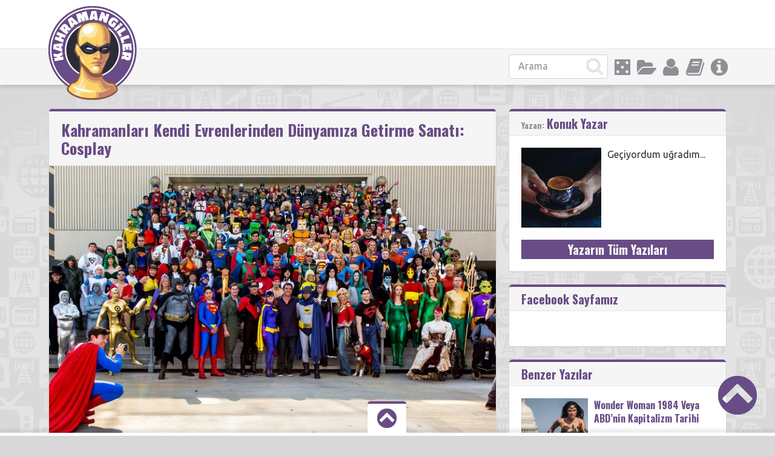

--- FILE ---
content_type: text/html; charset=UTF-8
request_url: https://www.kahramangiller.com/cosplay/kahramanlari-kendi-evrenlerinden-dunyamiza-getirme-sanati-cosplay/
body_size: 17989
content:
<!doctype html>
<html lang="tr">
<head>
<link rel="stylesheet" href="//maxcdn.bootstrapcdn.com/font-awesome/4.7.0/css/font-awesome.min.css">
<meta charset="UTF-8">
<title>Kahramanları Kendi Evrenlerinden Dünyamıza Getirme Sanatı: Cosplay - KahramangillerKahramangiller</title>
<meta name="viewport" content="width=device-width, initial-scale=1, maximum-scale=1.0, user-scalable=no">
<meta name="keywords" content="geek,süper kahraman, çizgi roman, rol yapma oyunu, kahraman,kahramangiller,kutu oyunu,anime,fantastik,bilimkurgu">
<meta name="description" content="Alt kültüre dair tadımlık değil, doyumluk bilgiler!">
<script>(function(d, s, id) {
var js, fjs = d.getElementsByTagName(s)[0];
if (d.getElementById(id)) return;
js = d.createElement(s); js.id = id;
js.src = "//connect.facebook.net/tr_TR/sdk.js#xfbml=1&version=v2.8";
fjs.parentNode.insertBefore(js, fjs);
}(document, 'script', 'facebook-jssdk'));</script><script>
  (function(i,s,o,g,r,a,m){i['GoogleAnalyticsObject']=r;i[r]=i[r]||function(){
  (i[r].q=i[r].q||[]).push(arguments)},i[r].l=1*new Date();a=s.createElement(o),
  m=s.getElementsByTagName(o)[0];a.async=1;a.src=g;m.parentNode.insertBefore(a,m)
  })(window,document,'script','//www.google-analytics.com/analytics.js','ga');

  ga('create', 'UA-53998592-1', 'auto');
  ga('send', 'pageview');

</script><meta name='robots' content='index, follow, max-image-preview:large, max-snippet:-1, max-video-preview:-1' />

	<!-- This site is optimized with the Yoast SEO plugin v26.5 - https://yoast.com/wordpress/plugins/seo/ -->
	<link rel="canonical" href="https://www.kahramangiller.com/cosplay/kahramanlari-kendi-evrenlerinden-dunyamiza-getirme-sanati-cosplay/" />
	<meta property="og:locale" content="tr_TR" />
	<meta property="og:type" content="article" />
	<meta property="og:title" content="Kahramanları Kendi Evrenlerinden Dünyamıza Getirme Sanatı: Cosplay - Kahramangiller" />
	<meta property="og:description" content="Herkesin hayatının belli dönemlerinde gönlünde yer etmiş bir kahramanı vardır. Hatta bana kalırsa; 80’lerde ve 90’larda çocukluğunu yaşamış olanlarımız, He-man, Power Rangers, TMNT, Ghost Busters, Beetlejuice ve en önemlisi de Back to the Future serisi gibi kaliteli yapımlar ile yetişmişlerdir. Hele ki; anime izleyen neslin Pokemon’u, Ay Savaşçısı’nı veya Şeker Kız Candy’yi unutması mümkün değil. Star Wars gibi kült yapımların yanında, 2000’li yıllarla beraber Lord of the Rings, Harry Potter gibi evrenlerin dünyamıza girmesi ve DC ile Marvel hikayelerinin filmleştirilmesiyle birlikte; bilim kurgu, fantastik kurgu ve çizgi roman evrenlerine olan ilgi artmaya başladı. Bunun yanında anime kültürü Türkiye’de yaygınlaştı. Her yaş grubundan insanın gönlünde bir kahraman yatması, onu canlandırma isteği ve bir günlüğüne bile olsa kendini kahramanının yerine koyma hayalleri, &#8220;Cosplay&#8221; adlı kostüm sanatını ortaya çıkardı. Modern çağın tek düzeliğinden, sıradanlıktan uzaklaşmak isteyen her bireyin, mutlaka denemesi gereken bir hobi, aslında bir sanat dalı Cosplay. Bir süredir uzak kalmama rağmen, 2010’dan beri bir parçam olarak gördüğüm bu hobi, özellikle 3-4 yıldır ülkemizde çok hızlı bir şekilde gelişmekte. Maksimum 100 kişinin katıldığı, ufak çaplı üniversite kostüm partileriyle gelişen cosplay, şimdilerde 1000-2000 kişinin katıldığı toplantılara ve dünya çapında cosplay yarışmalarına sahne olmakta. Hayallerini kurduğumuz zırhlı, kılıçlı ve kalkanlı kahramanları aramızda görüyoruz çoğu zaman. Toplantıları tanımlayacak olursak &#8220;herkesin içinde yatan yaratıcılığı sergilediği bir tiyatro sahnesi&#8221; olduğunu söyleyebiliriz. Kendi cosplay hikâyeme değinecek olursam; Cosplay maceramın, 2010 Nisan ayı Metucon kostüm partisi ile başladığını ama aslında ilk başlangıcımı ilkokul 5. Sınıf veda gününde sergilemiş olduğumuz; Beyaz Show piyesinde &#8220;psikopat&#8221; karakteri ile yaptığımı söyleyebilirim. Bu yüzden cosplay merakımın çocukken ortaya çıktığına inanıyorum. İlkokul [&hellip;]" />
	<meta property="og:url" content="https://www.kahramangiller.com/cosplay/kahramanlari-kendi-evrenlerinden-dunyamiza-getirme-sanati-cosplay/" />
	<meta property="og:site_name" content="Kahramangiller" />
	<meta property="article:publisher" content="https://www.facebook.com/kahramangiller/" />
	<meta property="article:published_time" content="2015-02-09T09:07:01+00:00" />
	<meta property="article:modified_time" content="2018-06-29T12:50:01+00:00" />
	<meta property="og:image" content="https://www.kahramangiller.com/wp-content/uploads/2015/02/cosplayFeature.jpg" />
	<meta property="og:image:width" content="770" />
	<meta property="og:image:height" content="519" />
	<meta property="og:image:type" content="image/jpeg" />
	<meta name="author" content="Konuk Yazar" />
	<meta name="twitter:card" content="summary_large_image" />
	<meta name="twitter:creator" content="@Kahramangiller" />
	<meta name="twitter:site" content="@Kahramangiller" />
	<meta name="twitter:label1" content="Yazan:" />
	<meta name="twitter:data1" content="Konuk Yazar" />
	<meta name="twitter:label2" content="Tahmini okuma süresi" />
	<meta name="twitter:data2" content="4 dakika" />
	<script type="application/ld+json" class="yoast-schema-graph">{"@context":"https://schema.org","@graph":[{"@type":"Article","@id":"https://www.kahramangiller.com/cosplay/kahramanlari-kendi-evrenlerinden-dunyamiza-getirme-sanati-cosplay/#article","isPartOf":{"@id":"https://www.kahramangiller.com/cosplay/kahramanlari-kendi-evrenlerinden-dunyamiza-getirme-sanati-cosplay/"},"author":{"name":"Konuk Yazar","@id":"https://www.kahramangiller.com/#/schema/person/8c005fe6427ea61c3372b897ec4908da"},"headline":"Kahramanları Kendi Evrenlerinden Dünyamıza Getirme Sanatı: Cosplay","datePublished":"2015-02-09T09:07:01+00:00","dateModified":"2018-06-29T12:50:01+00:00","mainEntityOfPage":{"@id":"https://www.kahramangiller.com/cosplay/kahramanlari-kendi-evrenlerinden-dunyamiza-getirme-sanati-cosplay/"},"wordCount":767,"commentCount":0,"publisher":{"@id":"https://www.kahramangiller.com/#organization"},"image":{"@id":"https://www.kahramangiller.com/cosplay/kahramanlari-kendi-evrenlerinden-dunyamiza-getirme-sanati-cosplay/#primaryimage"},"thumbnailUrl":"https://www.kahramangiller.com/wp-content/uploads/2015/02/cosplayFeature.jpg","keywords":["convention","kostüm","Wonder Woman"],"articleSection":["Cosplay"],"inLanguage":"tr","potentialAction":[{"@type":"CommentAction","name":"Comment","target":["https://www.kahramangiller.com/cosplay/kahramanlari-kendi-evrenlerinden-dunyamiza-getirme-sanati-cosplay/#respond"]}]},{"@type":"WebPage","@id":"https://www.kahramangiller.com/cosplay/kahramanlari-kendi-evrenlerinden-dunyamiza-getirme-sanati-cosplay/","url":"https://www.kahramangiller.com/cosplay/kahramanlari-kendi-evrenlerinden-dunyamiza-getirme-sanati-cosplay/","name":"Kahramanları Kendi Evrenlerinden Dünyamıza Getirme Sanatı: Cosplay - Kahramangiller","isPartOf":{"@id":"https://www.kahramangiller.com/#website"},"primaryImageOfPage":{"@id":"https://www.kahramangiller.com/cosplay/kahramanlari-kendi-evrenlerinden-dunyamiza-getirme-sanati-cosplay/#primaryimage"},"image":{"@id":"https://www.kahramangiller.com/cosplay/kahramanlari-kendi-evrenlerinden-dunyamiza-getirme-sanati-cosplay/#primaryimage"},"thumbnailUrl":"https://www.kahramangiller.com/wp-content/uploads/2015/02/cosplayFeature.jpg","datePublished":"2015-02-09T09:07:01+00:00","dateModified":"2018-06-29T12:50:01+00:00","breadcrumb":{"@id":"https://www.kahramangiller.com/cosplay/kahramanlari-kendi-evrenlerinden-dunyamiza-getirme-sanati-cosplay/#breadcrumb"},"inLanguage":"tr","potentialAction":[{"@type":"ReadAction","target":["https://www.kahramangiller.com/cosplay/kahramanlari-kendi-evrenlerinden-dunyamiza-getirme-sanati-cosplay/"]}]},{"@type":"ImageObject","inLanguage":"tr","@id":"https://www.kahramangiller.com/cosplay/kahramanlari-kendi-evrenlerinden-dunyamiza-getirme-sanati-cosplay/#primaryimage","url":"https://www.kahramangiller.com/wp-content/uploads/2015/02/cosplayFeature.jpg","contentUrl":"https://www.kahramangiller.com/wp-content/uploads/2015/02/cosplayFeature.jpg","width":770,"height":519},{"@type":"BreadcrumbList","@id":"https://www.kahramangiller.com/cosplay/kahramanlari-kendi-evrenlerinden-dunyamiza-getirme-sanati-cosplay/#breadcrumb","itemListElement":[{"@type":"ListItem","position":1,"name":"Ana sayfa","item":"https://www.kahramangiller.com/"},{"@type":"ListItem","position":2,"name":"Kahramanları Kendi Evrenlerinden Dünyamıza Getirme Sanatı: Cosplay"}]},{"@type":"WebSite","@id":"https://www.kahramangiller.com/#website","url":"https://www.kahramangiller.com/","name":"Kahramangiller","description":"Alt kültüre dair tadımlık değil, doyumluk bilgiler!","publisher":{"@id":"https://www.kahramangiller.com/#organization"},"potentialAction":[{"@type":"SearchAction","target":{"@type":"EntryPoint","urlTemplate":"https://www.kahramangiller.com/?s={search_term_string}"},"query-input":{"@type":"PropertyValueSpecification","valueRequired":true,"valueName":"search_term_string"}}],"inLanguage":"tr"},{"@type":"Organization","@id":"https://www.kahramangiller.com/#organization","name":"Kahramangiller","url":"https://www.kahramangiller.com/","logo":{"@type":"ImageObject","inLanguage":"tr","@id":"https://www.kahramangiller.com/#/schema/logo/image/","url":"https://www.kahramangiller.com/wp-content/uploads/2015/09/fahramangiller-favicon.png","contentUrl":"https://www.kahramangiller.com/wp-content/uploads/2015/09/fahramangiller-favicon.png","width":512,"height":512,"caption":"Kahramangiller"},"image":{"@id":"https://www.kahramangiller.com/#/schema/logo/image/"},"sameAs":["https://www.facebook.com/kahramangiller/","https://x.com/Kahramangiller","https://www.linkedin.com/company/kahramangiller","https://www.youtube.com/channel/UCGvRF9JI7pfxeCk4HmITb9Q"]},{"@type":"Person","@id":"https://www.kahramangiller.com/#/schema/person/8c005fe6427ea61c3372b897ec4908da","name":"Konuk Yazar","image":{"@type":"ImageObject","inLanguage":"tr","@id":"https://www.kahramangiller.com/#/schema/person/image/","url":"https://secure.gravatar.com/avatar/be378204c1f52cfc0e896a7dce56ace9c445ef606a4cc454a4ba56056cf6af0c?s=96&d=mm&r=g","contentUrl":"https://secure.gravatar.com/avatar/be378204c1f52cfc0e896a7dce56ace9c445ef606a4cc454a4ba56056cf6af0c?s=96&d=mm&r=g","caption":"Konuk Yazar"},"description":"Geçiyordum uğradım...","url":"https://www.kahramangiller.com/author/kahramangil/"}]}</script>
	<!-- / Yoast SEO plugin. -->


<link rel='dns-prefetch' href='//www.kahramangiller.com' />
<link rel='dns-prefetch' href='//www.googletagmanager.com' />
<link rel='dns-prefetch' href='//stats.wp.com' />
<link rel='dns-prefetch' href='//fonts.googleapis.com' />
<link rel='dns-prefetch' href='//v0.wordpress.com' />
<link rel="alternate" type="application/rss+xml" title="Kahramangiller &raquo; akışı" href="https://www.kahramangiller.com/feed/" />
<link rel="alternate" type="application/rss+xml" title="Kahramangiller &raquo; yorum akışı" href="https://www.kahramangiller.com/comments/feed/" />
<link rel="alternate" type="application/rss+xml" title="Kahramangiller &raquo; Kahramanları Kendi Evrenlerinden Dünyamıza Getirme Sanatı: Cosplay yorum akışı" href="https://www.kahramangiller.com/cosplay/kahramanlari-kendi-evrenlerinden-dunyamiza-getirme-sanati-cosplay/feed/" />
<link rel="alternate" title="oEmbed (JSON)" type="application/json+oembed" href="https://www.kahramangiller.com/wp-json/oembed/1.0/embed?url=https%3A%2F%2Fwww.kahramangiller.com%2Fcosplay%2Fkahramanlari-kendi-evrenlerinden-dunyamiza-getirme-sanati-cosplay%2F" />
<link rel="alternate" title="oEmbed (XML)" type="text/xml+oembed" href="https://www.kahramangiller.com/wp-json/oembed/1.0/embed?url=https%3A%2F%2Fwww.kahramangiller.com%2Fcosplay%2Fkahramanlari-kendi-evrenlerinden-dunyamiza-getirme-sanati-cosplay%2F&#038;format=xml" />
<style id='wp-img-auto-sizes-contain-inline-css' type='text/css'>
img:is([sizes=auto i],[sizes^="auto," i]){contain-intrinsic-size:3000px 1500px}
/*# sourceURL=wp-img-auto-sizes-contain-inline-css */
</style>
<style id='wp-emoji-styles-inline-css' type='text/css'>

	img.wp-smiley, img.emoji {
		display: inline !important;
		border: none !important;
		box-shadow: none !important;
		height: 1em !important;
		width: 1em !important;
		margin: 0 0.07em !important;
		vertical-align: -0.1em !important;
		background: none !important;
		padding: 0 !important;
	}
/*# sourceURL=wp-emoji-styles-inline-css */
</style>
<style id='wp-block-library-inline-css' type='text/css'>
:root{--wp-block-synced-color:#7a00df;--wp-block-synced-color--rgb:122,0,223;--wp-bound-block-color:var(--wp-block-synced-color);--wp-editor-canvas-background:#ddd;--wp-admin-theme-color:#007cba;--wp-admin-theme-color--rgb:0,124,186;--wp-admin-theme-color-darker-10:#006ba1;--wp-admin-theme-color-darker-10--rgb:0,107,160.5;--wp-admin-theme-color-darker-20:#005a87;--wp-admin-theme-color-darker-20--rgb:0,90,135;--wp-admin-border-width-focus:2px}@media (min-resolution:192dpi){:root{--wp-admin-border-width-focus:1.5px}}.wp-element-button{cursor:pointer}:root .has-very-light-gray-background-color{background-color:#eee}:root .has-very-dark-gray-background-color{background-color:#313131}:root .has-very-light-gray-color{color:#eee}:root .has-very-dark-gray-color{color:#313131}:root .has-vivid-green-cyan-to-vivid-cyan-blue-gradient-background{background:linear-gradient(135deg,#00d084,#0693e3)}:root .has-purple-crush-gradient-background{background:linear-gradient(135deg,#34e2e4,#4721fb 50%,#ab1dfe)}:root .has-hazy-dawn-gradient-background{background:linear-gradient(135deg,#faaca8,#dad0ec)}:root .has-subdued-olive-gradient-background{background:linear-gradient(135deg,#fafae1,#67a671)}:root .has-atomic-cream-gradient-background{background:linear-gradient(135deg,#fdd79a,#004a59)}:root .has-nightshade-gradient-background{background:linear-gradient(135deg,#330968,#31cdcf)}:root .has-midnight-gradient-background{background:linear-gradient(135deg,#020381,#2874fc)}:root{--wp--preset--font-size--normal:16px;--wp--preset--font-size--huge:42px}.has-regular-font-size{font-size:1em}.has-larger-font-size{font-size:2.625em}.has-normal-font-size{font-size:var(--wp--preset--font-size--normal)}.has-huge-font-size{font-size:var(--wp--preset--font-size--huge)}.has-text-align-center{text-align:center}.has-text-align-left{text-align:left}.has-text-align-right{text-align:right}.has-fit-text{white-space:nowrap!important}#end-resizable-editor-section{display:none}.aligncenter{clear:both}.items-justified-left{justify-content:flex-start}.items-justified-center{justify-content:center}.items-justified-right{justify-content:flex-end}.items-justified-space-between{justify-content:space-between}.screen-reader-text{border:0;clip-path:inset(50%);height:1px;margin:-1px;overflow:hidden;padding:0;position:absolute;width:1px;word-wrap:normal!important}.screen-reader-text:focus{background-color:#ddd;clip-path:none;color:#444;display:block;font-size:1em;height:auto;left:5px;line-height:normal;padding:15px 23px 14px;text-decoration:none;top:5px;width:auto;z-index:100000}html :where(.has-border-color){border-style:solid}html :where([style*=border-top-color]){border-top-style:solid}html :where([style*=border-right-color]){border-right-style:solid}html :where([style*=border-bottom-color]){border-bottom-style:solid}html :where([style*=border-left-color]){border-left-style:solid}html :where([style*=border-width]){border-style:solid}html :where([style*=border-top-width]){border-top-style:solid}html :where([style*=border-right-width]){border-right-style:solid}html :where([style*=border-bottom-width]){border-bottom-style:solid}html :where([style*=border-left-width]){border-left-style:solid}html :where(img[class*=wp-image-]){height:auto;max-width:100%}:where(figure){margin:0 0 1em}html :where(.is-position-sticky){--wp-admin--admin-bar--position-offset:var(--wp-admin--admin-bar--height,0px)}@media screen and (max-width:600px){html :where(.is-position-sticky){--wp-admin--admin-bar--position-offset:0px}}

/*# sourceURL=wp-block-library-inline-css */
</style><style id='global-styles-inline-css' type='text/css'>
:root{--wp--preset--aspect-ratio--square: 1;--wp--preset--aspect-ratio--4-3: 4/3;--wp--preset--aspect-ratio--3-4: 3/4;--wp--preset--aspect-ratio--3-2: 3/2;--wp--preset--aspect-ratio--2-3: 2/3;--wp--preset--aspect-ratio--16-9: 16/9;--wp--preset--aspect-ratio--9-16: 9/16;--wp--preset--color--black: #000000;--wp--preset--color--cyan-bluish-gray: #abb8c3;--wp--preset--color--white: #ffffff;--wp--preset--color--pale-pink: #f78da7;--wp--preset--color--vivid-red: #cf2e2e;--wp--preset--color--luminous-vivid-orange: #ff6900;--wp--preset--color--luminous-vivid-amber: #fcb900;--wp--preset--color--light-green-cyan: #7bdcb5;--wp--preset--color--vivid-green-cyan: #00d084;--wp--preset--color--pale-cyan-blue: #8ed1fc;--wp--preset--color--vivid-cyan-blue: #0693e3;--wp--preset--color--vivid-purple: #9b51e0;--wp--preset--gradient--vivid-cyan-blue-to-vivid-purple: linear-gradient(135deg,rgb(6,147,227) 0%,rgb(155,81,224) 100%);--wp--preset--gradient--light-green-cyan-to-vivid-green-cyan: linear-gradient(135deg,rgb(122,220,180) 0%,rgb(0,208,130) 100%);--wp--preset--gradient--luminous-vivid-amber-to-luminous-vivid-orange: linear-gradient(135deg,rgb(252,185,0) 0%,rgb(255,105,0) 100%);--wp--preset--gradient--luminous-vivid-orange-to-vivid-red: linear-gradient(135deg,rgb(255,105,0) 0%,rgb(207,46,46) 100%);--wp--preset--gradient--very-light-gray-to-cyan-bluish-gray: linear-gradient(135deg,rgb(238,238,238) 0%,rgb(169,184,195) 100%);--wp--preset--gradient--cool-to-warm-spectrum: linear-gradient(135deg,rgb(74,234,220) 0%,rgb(151,120,209) 20%,rgb(207,42,186) 40%,rgb(238,44,130) 60%,rgb(251,105,98) 80%,rgb(254,248,76) 100%);--wp--preset--gradient--blush-light-purple: linear-gradient(135deg,rgb(255,206,236) 0%,rgb(152,150,240) 100%);--wp--preset--gradient--blush-bordeaux: linear-gradient(135deg,rgb(254,205,165) 0%,rgb(254,45,45) 50%,rgb(107,0,62) 100%);--wp--preset--gradient--luminous-dusk: linear-gradient(135deg,rgb(255,203,112) 0%,rgb(199,81,192) 50%,rgb(65,88,208) 100%);--wp--preset--gradient--pale-ocean: linear-gradient(135deg,rgb(255,245,203) 0%,rgb(182,227,212) 50%,rgb(51,167,181) 100%);--wp--preset--gradient--electric-grass: linear-gradient(135deg,rgb(202,248,128) 0%,rgb(113,206,126) 100%);--wp--preset--gradient--midnight: linear-gradient(135deg,rgb(2,3,129) 0%,rgb(40,116,252) 100%);--wp--preset--font-size--small: 13px;--wp--preset--font-size--medium: 20px;--wp--preset--font-size--large: 36px;--wp--preset--font-size--x-large: 42px;--wp--preset--spacing--20: 0.44rem;--wp--preset--spacing--30: 0.67rem;--wp--preset--spacing--40: 1rem;--wp--preset--spacing--50: 1.5rem;--wp--preset--spacing--60: 2.25rem;--wp--preset--spacing--70: 3.38rem;--wp--preset--spacing--80: 5.06rem;--wp--preset--shadow--natural: 6px 6px 9px rgba(0, 0, 0, 0.2);--wp--preset--shadow--deep: 12px 12px 50px rgba(0, 0, 0, 0.4);--wp--preset--shadow--sharp: 6px 6px 0px rgba(0, 0, 0, 0.2);--wp--preset--shadow--outlined: 6px 6px 0px -3px rgb(255, 255, 255), 6px 6px rgb(0, 0, 0);--wp--preset--shadow--crisp: 6px 6px 0px rgb(0, 0, 0);}:where(.is-layout-flex){gap: 0.5em;}:where(.is-layout-grid){gap: 0.5em;}body .is-layout-flex{display: flex;}.is-layout-flex{flex-wrap: wrap;align-items: center;}.is-layout-flex > :is(*, div){margin: 0;}body .is-layout-grid{display: grid;}.is-layout-grid > :is(*, div){margin: 0;}:where(.wp-block-columns.is-layout-flex){gap: 2em;}:where(.wp-block-columns.is-layout-grid){gap: 2em;}:where(.wp-block-post-template.is-layout-flex){gap: 1.25em;}:where(.wp-block-post-template.is-layout-grid){gap: 1.25em;}.has-black-color{color: var(--wp--preset--color--black) !important;}.has-cyan-bluish-gray-color{color: var(--wp--preset--color--cyan-bluish-gray) !important;}.has-white-color{color: var(--wp--preset--color--white) !important;}.has-pale-pink-color{color: var(--wp--preset--color--pale-pink) !important;}.has-vivid-red-color{color: var(--wp--preset--color--vivid-red) !important;}.has-luminous-vivid-orange-color{color: var(--wp--preset--color--luminous-vivid-orange) !important;}.has-luminous-vivid-amber-color{color: var(--wp--preset--color--luminous-vivid-amber) !important;}.has-light-green-cyan-color{color: var(--wp--preset--color--light-green-cyan) !important;}.has-vivid-green-cyan-color{color: var(--wp--preset--color--vivid-green-cyan) !important;}.has-pale-cyan-blue-color{color: var(--wp--preset--color--pale-cyan-blue) !important;}.has-vivid-cyan-blue-color{color: var(--wp--preset--color--vivid-cyan-blue) !important;}.has-vivid-purple-color{color: var(--wp--preset--color--vivid-purple) !important;}.has-black-background-color{background-color: var(--wp--preset--color--black) !important;}.has-cyan-bluish-gray-background-color{background-color: var(--wp--preset--color--cyan-bluish-gray) !important;}.has-white-background-color{background-color: var(--wp--preset--color--white) !important;}.has-pale-pink-background-color{background-color: var(--wp--preset--color--pale-pink) !important;}.has-vivid-red-background-color{background-color: var(--wp--preset--color--vivid-red) !important;}.has-luminous-vivid-orange-background-color{background-color: var(--wp--preset--color--luminous-vivid-orange) !important;}.has-luminous-vivid-amber-background-color{background-color: var(--wp--preset--color--luminous-vivid-amber) !important;}.has-light-green-cyan-background-color{background-color: var(--wp--preset--color--light-green-cyan) !important;}.has-vivid-green-cyan-background-color{background-color: var(--wp--preset--color--vivid-green-cyan) !important;}.has-pale-cyan-blue-background-color{background-color: var(--wp--preset--color--pale-cyan-blue) !important;}.has-vivid-cyan-blue-background-color{background-color: var(--wp--preset--color--vivid-cyan-blue) !important;}.has-vivid-purple-background-color{background-color: var(--wp--preset--color--vivid-purple) !important;}.has-black-border-color{border-color: var(--wp--preset--color--black) !important;}.has-cyan-bluish-gray-border-color{border-color: var(--wp--preset--color--cyan-bluish-gray) !important;}.has-white-border-color{border-color: var(--wp--preset--color--white) !important;}.has-pale-pink-border-color{border-color: var(--wp--preset--color--pale-pink) !important;}.has-vivid-red-border-color{border-color: var(--wp--preset--color--vivid-red) !important;}.has-luminous-vivid-orange-border-color{border-color: var(--wp--preset--color--luminous-vivid-orange) !important;}.has-luminous-vivid-amber-border-color{border-color: var(--wp--preset--color--luminous-vivid-amber) !important;}.has-light-green-cyan-border-color{border-color: var(--wp--preset--color--light-green-cyan) !important;}.has-vivid-green-cyan-border-color{border-color: var(--wp--preset--color--vivid-green-cyan) !important;}.has-pale-cyan-blue-border-color{border-color: var(--wp--preset--color--pale-cyan-blue) !important;}.has-vivid-cyan-blue-border-color{border-color: var(--wp--preset--color--vivid-cyan-blue) !important;}.has-vivid-purple-border-color{border-color: var(--wp--preset--color--vivid-purple) !important;}.has-vivid-cyan-blue-to-vivid-purple-gradient-background{background: var(--wp--preset--gradient--vivid-cyan-blue-to-vivid-purple) !important;}.has-light-green-cyan-to-vivid-green-cyan-gradient-background{background: var(--wp--preset--gradient--light-green-cyan-to-vivid-green-cyan) !important;}.has-luminous-vivid-amber-to-luminous-vivid-orange-gradient-background{background: var(--wp--preset--gradient--luminous-vivid-amber-to-luminous-vivid-orange) !important;}.has-luminous-vivid-orange-to-vivid-red-gradient-background{background: var(--wp--preset--gradient--luminous-vivid-orange-to-vivid-red) !important;}.has-very-light-gray-to-cyan-bluish-gray-gradient-background{background: var(--wp--preset--gradient--very-light-gray-to-cyan-bluish-gray) !important;}.has-cool-to-warm-spectrum-gradient-background{background: var(--wp--preset--gradient--cool-to-warm-spectrum) !important;}.has-blush-light-purple-gradient-background{background: var(--wp--preset--gradient--blush-light-purple) !important;}.has-blush-bordeaux-gradient-background{background: var(--wp--preset--gradient--blush-bordeaux) !important;}.has-luminous-dusk-gradient-background{background: var(--wp--preset--gradient--luminous-dusk) !important;}.has-pale-ocean-gradient-background{background: var(--wp--preset--gradient--pale-ocean) !important;}.has-electric-grass-gradient-background{background: var(--wp--preset--gradient--electric-grass) !important;}.has-midnight-gradient-background{background: var(--wp--preset--gradient--midnight) !important;}.has-small-font-size{font-size: var(--wp--preset--font-size--small) !important;}.has-medium-font-size{font-size: var(--wp--preset--font-size--medium) !important;}.has-large-font-size{font-size: var(--wp--preset--font-size--large) !important;}.has-x-large-font-size{font-size: var(--wp--preset--font-size--x-large) !important;}
/*# sourceURL=global-styles-inline-css */
</style>

<style id='classic-theme-styles-inline-css' type='text/css'>
/*! This file is auto-generated */
.wp-block-button__link{color:#fff;background-color:#32373c;border-radius:9999px;box-shadow:none;text-decoration:none;padding:calc(.667em + 2px) calc(1.333em + 2px);font-size:1.125em}.wp-block-file__button{background:#32373c;color:#fff;text-decoration:none}
/*# sourceURL=/wp-includes/css/classic-themes.min.css */
</style>
<link rel='stylesheet' id='wp-polls-css' href='https://www.kahramangiller.com/wp-content/plugins/wp-polls/polls-css.css?ver=2.77.3' type='text/css' media='all' />
<style id='wp-polls-inline-css' type='text/css'>
.wp-polls .pollbar {
	margin: 1px;
	font-size: 18px;
	line-height: 20px;
	height: 20px;
	background: #fed266;
	border: 1px solid #fed266;
}

/*# sourceURL=wp-polls-inline-css */
</style>
<link rel='stylesheet' id='pinthis-style-css' href='https://www.kahramangiller.com/wp-content/themes/PinThis/style.css?ver=1.4.1' type='text/css' media='all' />
<link rel='stylesheet' id='pinthis-fonts-css' href='https://fonts.googleapis.com/css?family=Ubuntu%3A400%2C700%2C400italic%2C700italic%7COswald%3A700&#038;subset=latin%2Clatin-ext&#038;ver=6.9' type='text/css' media='all' />
<script type="text/javascript" src="https://www.kahramangiller.com/wp-includes/js/jquery/jquery.min.js?ver=3.7.1" id="jquery-core-js"></script>
<script type="text/javascript" src="https://www.kahramangiller.com/wp-includes/js/jquery/jquery-migrate.min.js?ver=3.4.1" id="jquery-migrate-js"></script>
<script type="text/javascript" src="https://www.kahramangiller.com/wp-content/themes/PinThis/js/jquery.lazyload.js?ver=1.9.1" id="jquery_lazy_load-js"></script>

<!-- Google tag (gtag.js) snippet added by Site Kit -->
<!-- Google Analytics snippet added by Site Kit -->
<script type="text/javascript" src="https://www.googletagmanager.com/gtag/js?id=GT-5DH596K" id="google_gtagjs-js" async></script>
<script type="text/javascript" id="google_gtagjs-js-after">
/* <![CDATA[ */
window.dataLayer = window.dataLayer || [];function gtag(){dataLayer.push(arguments);}
gtag("set","linker",{"domains":["www.kahramangiller.com"]});
gtag("js", new Date());
gtag("set", "developer_id.dZTNiMT", true);
gtag("config", "GT-5DH596K");
//# sourceURL=google_gtagjs-js-after
/* ]]> */
</script>
<link rel="https://api.w.org/" href="https://www.kahramangiller.com/wp-json/" /><link rel="alternate" title="JSON" type="application/json" href="https://www.kahramangiller.com/wp-json/wp/v2/posts/9856" /><link rel="EditURI" type="application/rsd+xml" title="RSD" href="https://www.kahramangiller.com/xmlrpc.php?rsd" />
<meta name="generator" content="WordPress 6.9" />
<link rel='shortlink' href='https://wp.me/p6BRHX-2yY' />
<meta name="generator" content="Site Kit by Google 1.167.0" />	<style>img#wpstats{display:none}</style>
		<!-- WordPress Most Popular --><script type="text/javascript">/* <![CDATA[ */ jQuery.post("https://www.kahramangiller.com/wp-admin/admin-ajax.php", { action: "mmp_update", id: 9856, token: "5d1f5bfb1d" }); /* ]]> */</script><!-- /WordPress Most Popular -->
<!-- Google AdSense meta tags added by Site Kit -->
<meta name="google-adsense-platform-account" content="ca-host-pub-2644536267352236">
<meta name="google-adsense-platform-domain" content="sitekit.withgoogle.com">
<!-- End Google AdSense meta tags added by Site Kit -->
<link rel="icon" href="https://www.kahramangiller.com/wp-content/uploads/2017/12/kahramangiller-logo_512-110x110.png" sizes="32x32" />
<link rel="icon" href="https://www.kahramangiller.com/wp-content/uploads/2017/12/kahramangiller-logo_512-300x300.png" sizes="192x192" />
<link rel="apple-touch-icon" href="https://www.kahramangiller.com/wp-content/uploads/2017/12/kahramangiller-logo_512-300x300.png" />
<meta name="msapplication-TileImage" content="https://www.kahramangiller.com/wp-content/uploads/2017/12/kahramangiller-logo_512-300x300.png" />

</head>
<body id="totop" style="background-image:url(https://www.kahramangiller.com/wp-content/themes/PinThis/images/bg.jpg);">
<header class="header">
	<div class="container clearfix">
			<div class="logo">
				<a href="https://www.kahramangiller.com/" class="custom-logo-link" rel="home"><img width="146" height="155" src="https://www.kahramangiller.com/wp-content/uploads/2017/12/logo.png" class="custom-logo" alt="Kahramangiller" decoding="async" /></a>			</div>
	</div>
	<div class="stripe">

		<div class="container clearfix">
			<nav class="menu-categories dropel">
				<a href="#" onclick="return false;" class="menu-icons icon-info tooltip" title="İnfo"></a>
				<div class="dropdown">
					<div class="dropdown-wrapper arrow-up-right">
						<ul class="categories-list">
							<li><a href="https://www.kahramangiller.com/hakkimizda">Hakkımızda</a></li>
							<li><a href="https://www.kahramangiller.com/ben-de-yazmak-istiyorum/">"Ben de Yazmak İstiyorum!"</a></li>
						</ul>
					</div>
				</div>
			</nav>
			
			<nav class="menu-categories">
				<a href="https://www.kahramangiller.com/yazidizisi/" class="menu-icons icon-yazidizisi tooltip" title="Yazı Dizisi Arşivi"></a>
			</nav>	
			
			<nav class="menu-categories dropel">
				<a href="#" onclick="return false;" class="menu-icons icon-users tooltip" title="Aktif Yazarlarımız"></a>
				<div class="dropdown">
					<div class="dropdown-wrapper arrow-up-right">
						<ul class="categories-list">
							<li><a href="https://www.kahramangiller.com/author/derfel/" title="Ahmet B. Arpa tarafından yazılan yazılar">Ahmet B. Arpa</a></li><li><a href="https://www.kahramangiller.com/author/ahmetfatih/" title="Ahmet Fatih Yıldız tarafından yazılan yazılar">Ahmet Fatih Yıldız</a></li><li><a href="https://www.kahramangiller.com/author/ahelvaci/" title="Ahmet Helvacı tarafından yazılan yazılar">Ahmet Helvacı</a></li><li><a href="https://www.kahramangiller.com/author/aleyna-fida/" title="Aleyna Fida tarafından yazılan yazılar">Aleyna Fida</a></li><li><a href="https://www.kahramangiller.com/author/ghauldin/" title="Alp Bilgin tarafından yazılan yazılar">Alp Bilgin</a></li><li><a href="https://www.kahramangiller.com/author/cyborn/" title="Arya Zencefil tarafından yazılan yazılar">Arya Zencefil</a></li><li><a href="https://www.kahramangiller.com/author/armd/" title="Aslan Richard Dilek tarafından yazılan yazılar">Aslan Richard Dilek</a></li><li><a href="https://www.kahramangiller.com/author/wauren/" title="Atilla Çiftçi tarafından yazılan yazılar">Atilla Çiftçi</a></li><li><a href="https://www.kahramangiller.com/author/ucankabak/" title="Atilla Kabakcıoğlu tarafından yazılan yazılar">Atilla Kabakcıoğlu</a></li><li><a href="https://www.kahramangiller.com/author/perseus/" title="Berkay Ayanoğlu tarafından yazılan yazılar">Berkay Ayanoğlu</a></li><li><a href="https://www.kahramangiller.com/author/brkerman/" title="Berke Erman tarafından yazılan yazılar">Berke Erman</a></li><li><a href="https://www.kahramangiller.com/author/berkehal/" title="Berke Halman tarafından yazılan yazılar">Berke Halman</a></li><li><a href="https://www.kahramangiller.com/author/caglark/" title="Çağlar Kalaycıoğlu tarafından yazılan yazılar">Çağlar Kalaycıoğlu</a></li><li><a href="https://www.kahramangiller.com/author/captainblue/" title="Canberk Gezmen tarafından yazılan yazılar">Canberk Gezmen</a></li><li><a href="https://www.kahramangiller.com/author/tomwaitsforme/" title="Ceren Güzelgün tarafından yazılan yazılar">Ceren Güzelgün</a></li><li><a href="https://www.kahramangiller.com/author/cihanture/" title="Cihan Türe tarafından yazılan yazılar">Cihan Türe</a></li><li><a href="https://www.kahramangiller.com/author/dmlcevik/" title="Damla Çevik tarafından yazılan yazılar">Damla Çevik</a></li><li><a href="https://www.kahramangiller.com/author/seyfettinefendi/" title="Devrim Kunter tarafından yazılan yazılar">Devrim Kunter</a></li><li><a href="https://www.kahramangiller.com/author/hecekartali/" title="Doğa Önen tarafından yazılan yazılar">Doğa Önen</a></li><li><a href="https://www.kahramangiller.com/author/gecimen/" title="E. Gökçe Çimen tarafından yazılan yazılar">E. Gökçe Çimen</a></li><li><a href="https://www.kahramangiller.com/author/mobziy/" title="Ekin Alıçlı tarafından yazılan yazılar">Ekin Alıçlı</a></li><li><a href="https://www.kahramangiller.com/author/eksantremcr/" title="Eksantrem ÇR tarafından yazılan yazılar">Eksantrem ÇR</a></li><li><a href="https://www.kahramangiller.com/author/pinek-hayvani/" title="Emir Efli tarafından yazılan yazılar">Emir Efli</a></li><li><a href="https://www.kahramangiller.com/author/zehir/" title="Emre Ömer Zehir tarafından yazılan yazılar">Emre Ömer Zehir</a></li><li><a href="https://www.kahramangiller.com/author/dreamkin/" title="Fasih Sayın tarafından yazılan yazılar">Fasih Sayın</a></li><li><a href="https://www.kahramangiller.com/author/fyurur/" title="Fatih Yürür tarafından yazılan yazılar">Fatih Yürür</a></li><li><a href="https://www.kahramangiller.com/author/gamze/" title="Gamze Çakan tarafından yazılan yazılar">Gamze Çakan</a></li><li><a href="https://www.kahramangiller.com/author/g-man/" title="Gökmen Öncü tarafından yazılan yazılar">Gökmen Öncü</a></li><li><a href="https://www.kahramangiller.com/author/spyspringer/" title="Gülçin Akturan tarafından yazılan yazılar">Gülçin Akturan</a></li><li><a href="https://www.kahramangiller.com/author/amadeus/" title="Haldun Baysal tarafından yazılan yazılar">Haldun Baysal</a></li><li><a href="https://www.kahramangiller.com/author/halil/" title="Halil Kardıçalı tarafından yazılan yazılar">Halil Kardıçalı</a></li><li><a href="https://www.kahramangiller.com/author/hamit-gokalp/" title="Hamit Gökalp tarafından yazılan yazılar">Hamit Gökalp</a></li><li><a href="https://www.kahramangiller.com/author/i-m-celik/" title="İbrahim Muhammet Çelik tarafından yazılan yazılar">İbrahim Muhammet Çelik</a></li><li><a href="https://www.kahramangiller.com/author/kittan/" title="İshak Albayrak tarafından yazılan yazılar">İshak Albayrak</a></li><li><a href="https://www.kahramangiller.com/author/izelaydin/" title="İzel Aydın tarafından yazılan yazılar">İzel Aydın</a></li><li><a href="https://www.kahramangiller.com/author/avenger_proxy/" title="Kaan Ekşi tarafından yazılan yazılar">Kaan Ekşi</a></li><li><a href="https://www.kahramangiller.com/author/kemalkenru/" title="Kemal Kenru tarafından yazılan yazılar">Kemal Kenru</a></li><li><a href="https://www.kahramangiller.com/author/kahramangil/" title="Konuk Yazar tarafından yazılan yazılar">Konuk Yazar</a></li><li><a href="https://www.kahramangiller.com/author/mastema/" title="Mastema Nightshade tarafından yazılan yazılar">Mastema Nightshade</a></li><li><a href="https://www.kahramangiller.com/author/batuhan/" title="Mehmet Batuhan Tunçdemir tarafından yazılan yazılar">Mehmet Batuhan Tunçdemir</a></li><li><a href="https://www.kahramangiller.com/author/calengil/" title="Melih Demir tarafından yazılan yazılar">Melih Demir</a></li><li><a href="https://www.kahramangiller.com/author/mesut-gulecen/" title="Mesut Gülecen tarafından yazılan yazılar">Mesut Gülecen</a></li><li><a href="https://www.kahramangiller.com/author/nahcivani/" title="Murat Nahçivani tarafından yazılan yazılar">Murat Nahçivani</a></li><li><a href="https://www.kahramangiller.com/author/olca/" title="Olca Karasoy tarafından yazılan yazılar">Olca Karasoy</a></li><li><a href="https://www.kahramangiller.com/author/onuraksut1903/" title="Onur Aksüt tarafından yazılan yazılar">Onur Aksüt</a></li><li><a href="https://www.kahramangiller.com/author/ozelgoze/" title="Özel Göze Ünyayar tarafından yazılan yazılar">Özel Göze Ünyayar</a></li><li><a href="https://www.kahramangiller.com/author/nonalisa/" title="Özge Nur Küskün tarafından yazılan yazılar">Özge Nur Küskün</a></li><li><a href="https://www.kahramangiller.com/author/ocakmak/" title="Özgür Ozan Çakmak tarafından yazılan yazılar">Özgür Ozan Çakmak</a></li><li><a href="https://www.kahramangiller.com/author/obduru/" title="Özlem Buket Duru tarafından yazılan yazılar">Özlem Buket Duru</a></li><li><a href="https://www.kahramangiller.com/author/ozlem-yenilmez/" title="Özlem Yenilmez tarafından yazılan yazılar">Özlem Yenilmez</a></li><li><a href="https://www.kahramangiller.com/author/rasit-k/" title="Raşit Kaya tarafından yazılan yazılar">Raşit Kaya</a></li><li><a href="https://www.kahramangiller.com/author/crow/" title="Seçkin Özcan tarafından yazılan yazılar">Seçkin Özcan</a></li><li><a href="https://www.kahramangiller.com/author/selim_m/" title="Selim Mümtaz tarafından yazılan yazılar">Selim Mümtaz</a></li><li><a href="https://www.kahramangiller.com/author/serantosun/" title="Seran Tosun tarafından yazılan yazılar">Seran Tosun</a></li><li><a href="https://www.kahramangiller.com/author/agin-serenay/" title="Serenay Ağın tarafından yazılan yazılar">Serenay Ağın</a></li><li><a href="https://www.kahramangiller.com/author/serkan-koken/" title="Serkan Köken tarafından yazılan yazılar">Serkan Köken</a></li><li><a href="https://www.kahramangiller.com/author/serkan-ozay/" title="Serkan Özay tarafından yazılan yazılar">Serkan Özay</a></li><li><a href="https://www.kahramangiller.com/author/smubcizgiroman/" title="SMUB Çizgi Roman tarafından yazılan yazılar">SMUB Çizgi Roman</a></li><li><a href="https://www.kahramangiller.com/author/tayfunturgut/" title="Tayfun Turgut tarafından yazılan yazılar">Tayfun Turgut</a></li><li><a href="https://www.kahramangiller.com/author/croplatform/" title="Ümit Kireççi tarafından yazılan yazılar">Ümit Kireççi</a></li><li><a href="https://www.kahramangiller.com/author/umutcomak/" title="Umut Çomak tarafından yazılan yazılar">Umut Çomak</a></li><li><a href="https://www.kahramangiller.com/author/ural/" title="Ural Urgunlu tarafından yazılan yazılar">Ural Urgunlu</a></li><li><a href="https://www.kahramangiller.com/author/yigilante/" title="Yigilante Kocagöz tarafından yazılan yazılar">Yigilante Kocagöz</a></li><li><a href="https://www.kahramangiller.com/author/stella/" title="Yıldız Yazıcıoğlu tarafından yazılan yazılar">Yıldız Yazıcıoğlu</a></li><li><a href="https://www.kahramangiller.com/author/harnos/" title="Yunus Emre Atalay tarafından yazılan yazılar">Yunus Emre Atalay</a></li><li><a href="https://www.kahramangiller.com/author/zafer/" title="Zafer Altınsoy tarafından yazılan yazılar">Zafer Altınsoy</a></li><li><a href="https://www.kahramangiller.com/author/zlfkrymc/" title="Zülfikar Yamaç tarafından yazılan yazılar">Zülfikar Yamaç</a></li>						</ul>
					</div>
				</div>
			</nav>
			
			<nav class="menu-categories dropel">
				<a href="#" onclick="return false;" class="menu-icons icon-categories tooltip" title="Kategoriler"></a>
				<div class="dropdown">
					<div class="dropdown-wrapper arrow-up-right">
						<ul class="categories-list">
								<li class="cat-item cat-item-2"><a href="https://www.kahramangiller.com/category/animasyon/">Animasyon</a>
</li>
	<li class="cat-item cat-item-3295"><a href="https://www.kahramangiller.com/category/anket/">Anket</a>
</li>
	<li class="cat-item cat-item-3"><a href="https://www.kahramangiller.com/category/bilgisayar-oyunu/">Bilgisayar Oyunu</a>
</li>
	<li class="cat-item cat-item-4"><a href="https://www.kahramangiller.com/category/cizgi-roman/">Çizgi Roman</a>
</li>
	<li class="cat-item cat-item-4481"><a href="https://www.kahramangiller.com/category/cosplay/">Cosplay</a>
</li>
	<li class="cat-item cat-item-6"><a href="https://www.kahramangiller.com/category/dizi/">Dizi</a>
</li>
	<li class="cat-item cat-item-7"><a href="https://www.kahramangiller.com/category/etkinlik/">Etkinlik</a>
</li>
	<li class="cat-item cat-item-4779"><a href="https://www.kahramangiller.com/category/figur/">Figür</a>
</li>
	<li class="cat-item cat-item-1"><a href="https://www.kahramangiller.com/category/genel/">Genel</a>
</li>
	<li class="cat-item cat-item-9"><a href="https://www.kahramangiller.com/category/kart-oyunu/">Kart Oyunu</a>
</li>
	<li class="cat-item cat-item-10"><a href="https://www.kahramangiller.com/category/kitap/">Kitap</a>
</li>
	<li class="cat-item cat-item-11"><a href="https://www.kahramangiller.com/category/kisa-hikaye/">Kısa Hikaye</a>
</li>
	<li class="cat-item cat-item-12"><a href="https://www.kahramangiller.com/category/kutu-oyunu/">Kutu Oyunu</a>
</li>
	<li class="cat-item cat-item-13"><a href="https://www.kahramangiller.com/category/muzik/">Müzik</a>
</li>
	<li class="cat-item cat-item-5752"><a href="https://www.kahramangiller.com/category/oyun-gelistirme/">Oyun Geliştirme</a>
</li>
	<li class="cat-item cat-item-14"><a href="https://www.kahramangiller.com/category/podcast/">Podcast</a>
</li>
	<li class="cat-item cat-item-15"><a href="https://www.kahramangiller.com/category/rol-yapma-oyunu/">Rol Yapma Oyunu</a>
</li>
	<li class="cat-item cat-item-16"><a href="https://www.kahramangiller.com/category/savas-oyunu/">Savaş Oyunu</a>
</li>
	<li class="cat-item cat-item-17"><a href="https://www.kahramangiller.com/category/sinema/">Sinema</a>
</li>
	<li class="cat-item cat-item-3467"><a href="https://www.kahramangiller.com/category/test/">Test</a>
</li>
						</ul>
					</div>
				</div>
			</nav>	
			
			<nav class="menu-categories">
								<a href="https://www.kahramangiller.com/kutu-oyunu/raptor-ana-yuregi/" class="menu-icons icon-random tooltip" title="Rastgele Bir Yazı Getir!"></a>			</nav>	
			
			<div class="search-box clearfix dropel">
				<a href="#" onclick="return false;" class="menu-icons icon-search tooltip" title="Arama"></a>
				<div class="dropdown">
					<div class="dropdown-wrapper arrow-up-left">
						<form action="https://www.kahramangiller.com/" method="get">
							<input type="text" name="s" value="Arama">
							<input type="submit" value="Search">
						</form>
					</div>
				</div>
			</div>
			
			<h1 class="logo-alt-container">
				<div class="logo-alt">
					<a href="https://www.kahramangiller.com/" title="Kahramangiller">
						<img src="https://kahramangiller.com/wp-content/themes/PinThis/images/logo-alt.png" alt="Kahramangiller">
					</a>
				</div>
			</h1>
		</div>
	</div>
</header>
	<div id="single-page" data-url="https://www.kahramangiller.com/cosplay/kahramanlari-kendi-evrenlerinden-dunyamiza-getirme-sanati-cosplay/" style="display:none"></div>
<section id="content">
	<div class="container clearfix">				
		<div class="postWrap">
			<div class="post-9856 post type-post status-publish format-standard has-post-thumbnail hentry category-cosplay tag-convention tag-kostum tag-wonder-woman">
				<div class="contentbox">
								
						<h1 class="title-3 border-color-2">
						Kahramanları Kendi Evrenlerinden Dünyamıza Getirme Sanatı: Cosplay					</h1>
					<div class="featured-image-container">
												<div class="featured-image">
						<img width="770" height="519" src="https://www.kahramangiller.com/wp-content/uploads/2015/02/cosplayFeature.jpg" class="attachment-full size-full wp-post-image" alt="" decoding="async" fetchpriority="high" srcset="https://www.kahramangiller.com/wp-content/uploads/2015/02/cosplayFeature.jpg 770w, https://www.kahramangiller.com/wp-content/uploads/2015/02/cosplayFeature-360x243.jpg 360w, https://www.kahramangiller.com/wp-content/uploads/2015/02/cosplayFeature-520x350.jpg 520w" sizes="(max-width: 770px) 100vw, 770px" />						</div>
					</div>
										<ul class="postmeta">
						<a href="https://www.kahramangiller.com/author/kahramangil/"class="author-name widget-meta tooltip" title="Konuk Yazar<br>tarafından yazılan yazılar"><i class="fa fa-user"></i> Konuk Yazar</a>&nbsp;&nbsp;
						<nobr>
						<li class="widget-meta tooltip" title="Bu kategorideki diğer yazılar"> <i class="fa fa-folder-open"></i> <a href="https://www.kahramangiller.com/category/cosplay/" rel="category tag">Cosplay</a>&nbsp;&nbsp;</li>
						<li class="widget-meta tooltip" title="Yayın tarihi"> <i class="fa fa-calendar"></i> 9 Şubat 2015</li>
						</nobr>
					</ul>
					<div class="clearfix"> 	
	<ul class="social-media-icons">
		<li><a href="https://www.facebook.com/sharer/sharer.php?u=https://www.kahramangiller.com/cosplay/kahramanlari-kendi-evrenlerinden-dunyamiza-getirme-sanati-cosplay/"
			class="facebook iconhover tooltip" title="Facebook'ta Paylaş"
			onclick="javascript:window.open(this.href, '','height=500,width=500');return false;" target="_blank">
			<i class="fa fa-facebook"></i>
			</a>
		</li>
		<li><a href="https://twitter.com/intent/tweet?text=Kahramanlar%C4%B1+Kendi+Evrenlerinden+D%C3%BCnyam%C4%B1za+Getirme+Sanat%C4%B1%3A+Cosplay https://wp.me/p6BRHX-2yY - via @Kahramangiller"
			class="twitter iconhover tooltip" title="Twitter'da Paylaş"
			onclick="javascript:window.open(this.href, '','height=500,width=500');return false;" target="_blank">
			<i class="fa fa-twitter"></i>
			</a>
		</li>
		<li><a href="mailto:?subject=Kahramanları Kendi Evrenlerinden Dünyamıza Getirme Sanatı: Cosplay&body=Bu yazıya bir göz atmak istersin diye düşündüm: https://www.kahramangiller.com/cosplay/kahramanlari-kendi-evrenlerinden-dunyamiza-getirme-sanati-cosplay/"
			class="e-mail iconhover tooltip" title="E-posta yolla!"
			target="_blank">
			<i class="fa fa-envelope-o"></i>
			</a>
		</li>	
		<li><a href="whatsapp://send?text=Kahramangiller'de 'Kahramanları Kendi Evrenlerinden Dünyamıza Getirme Sanatı: Cosplay' diye bir yazı çıkmış: https://www.kahramangiller.com/cosplay/kahramanlari-kendi-evrenlerinden-dunyamiza-getirme-sanati-cosplay/"
			class="whatsapp iconhover"
			target="_blank"
			data-action="share/whatsapp/share">
			<i class="fa fa-whatsapp"></i>
			</a>
		</li>		
	</ul>
	</div>
										<div class="textbox clearfix">
						<p>Herkesin hayatının belli dönemlerinde gönlünde yer etmiş bir kahramanı vardır. Hatta bana kalırsa; 80’lerde ve 90’larda çocukluğunu yaşamış olanlarımız, He-man, Power Rangers, TMNT, Ghost Busters, Beetlejuice ve en önemlisi de Back to the Future serisi gibi kaliteli yapımlar ile yetişmişlerdir. Hele ki; anime izleyen neslin Pokemon’u, Ay Savaşçısı’nı veya Şeker Kız Candy’yi unutması mümkün değil.</p>
<p>Star Wars gibi kült yapımların yanında, 2000’li yıllarla beraber Lord of the Rings, Harry Potter gibi evrenlerin dünyamıza girmesi ve DC ile Marvel hikayelerinin filmleştirilmesiyle birlikte; bilim kurgu, fantastik kurgu ve çizgi roman evrenlerine olan ilgi artmaya başladı. Bunun yanında anime kültürü Türkiye’de yaygınlaştı. Her yaş grubundan insanın gönlünde bir kahraman yatması, onu canlandırma isteği ve bir günlüğüne bile olsa kendini kahramanının yerine koyma hayalleri, <em>&#8220;Cosplay&#8221;</em> adlı kostüm sanatını ortaya çıkardı.</p>
<p><a href="https://www.kahramangiller.com/wp-content/uploads/2015/02/cosplay1.jpg"><img loading="lazy" decoding="async" class="lazy alignnone wp-image-9934 size-full" src="https://www.kahramangiller.com/wp-content/themes/PinThis/images/grey.gif" data-original="https://www.kahramangiller.com/wp-content/uploads/2015/02/cosplay1.jpg" alt="cosplay1" width="770" height="513" /><noscript><img loading="lazy" decoding="async" class="alignnone wp-image-9934 size-full" src="https://www.kahramangiller.com/wp-content/uploads/2015/02/cosplay1.jpg" alt="cosplay1" width="770" height="513" srcset="https://www.kahramangiller.com/wp-content/uploads/2015/02/cosplay1.jpg 770w, https://www.kahramangiller.com/wp-content/uploads/2015/02/cosplay1-360x240.jpg 360w, https://www.kahramangiller.com/wp-content/uploads/2015/02/cosplay1-520x346.jpg 520w" sizes="auto, (max-width: 770px) 100vw, 770px" /></noscript></a></p>
<p>Modern çağın tek düzeliğinden, sıradanlıktan uzaklaşmak isteyen her bireyin, mutlaka denemesi gereken bir hobi, aslında bir sanat dalı Cosplay. Bir süredir uzak kalmama rağmen, 2010’dan beri bir parçam olarak gördüğüm bu hobi, özellikle 3-4 yıldır ülkemizde çok hızlı bir şekilde gelişmekte.</p>
<p>Maksimum 100 kişinin katıldığı, ufak çaplı üniversite kostüm partileriyle gelişen cosplay, şimdilerde 1000-2000 kişinin katıldığı toplantılara ve dünya çapında cosplay yarışmalarına sahne olmakta. Hayallerini kurduğumuz zırhlı, kılıçlı ve kalkanlı kahramanları aramızda görüyoruz çoğu zaman. Toplantıları tanımlayacak olursak <em>&#8220;herkesin içinde yatan yaratıcılığı sergilediği bir tiyatro sahnesi&#8221;</em> olduğunu söyleyebiliriz.</p>
<p>Kendi cosplay hikâyeme değinecek olursam; Cosplay maceramın, 2010 Nisan ayı Metucon kostüm partisi ile başladığını ama aslında ilk başlangıcımı ilkokul 5. Sınıf veda gününde sergilemiş olduğumuz; Beyaz Show piyesinde <em>&#8220;psikopat&#8221;</em> karakteri ile yaptığımı söyleyebilirim.</p>
<p><a href="https://www.kahramangiller.com/wp-content/uploads/2015/02/gulce1.jpg"><img loading="lazy" decoding="async" class="lazy alignnone wp-image-9935 size-full" src="https://www.kahramangiller.com/wp-content/themes/PinThis/images/grey.gif" data-original="https://www.kahramangiller.com/wp-content/uploads/2015/02/gulce1.jpg" alt="gulce1" width="770" height="281" /><noscript><img loading="lazy" decoding="async" class="alignnone wp-image-9935 size-full" src="https://www.kahramangiller.com/wp-content/uploads/2015/02/gulce1.jpg" alt="gulce1" width="770" height="281" srcset="https://www.kahramangiller.com/wp-content/uploads/2015/02/gulce1.jpg 770w, https://www.kahramangiller.com/wp-content/uploads/2015/02/gulce1-360x131.jpg 360w, https://www.kahramangiller.com/wp-content/uploads/2015/02/gulce1-520x190.jpg 520w" sizes="auto, (max-width: 770px) 100vw, 770px" /></noscript></a></p>
<p>Bu yüzden cosplay merakımın çocukken ortaya çıktığına inanıyorum. İlkokul arkadaşımın bana vermiş olduğu shinigami kostümüyle yaptığım, Bleach adlı animeden <em>&#8220;Kuchiki Rukia&#8221;</em> cosplayi ile katıldığım, Metucon cosplay partisinden bir sene sonra; basit kombinlerle ve altın rengi boya ile boyayarak tamamladığım parçalarıyla hazırladığım, özgün steampunk karakteri ile devam ettim cosplaye.</p>
<p>Bunu Alice Madness Returns oyunundan Alice izledi, daha sonra sevdiğim anime karakterlerle devam ettim ve ilk defa 2012 yazında, Kontakt 2 etkinliğinde hayallerimin kahramanı Wonder Woman’ı canlandırdım. Wonder Woman’ı  her zaman en çok severek ve en keyifle yaptığım karakter olarak sayıyorum. Bu yüzden sabırla farklı versiyonlarını denedim. Ama en çok sevdiğim versiyonun, 2013 Ağustos ayında İzmir’de Conexus adlı cosplay etkinliğinde sergilediğim savaşçı versiyonu olduğunu söyleyebilirim. Çöp kutusu kapağından Wonder Woman kalkanına dönüştürdüğüm aksesuarımın, yeri bende her zaman ayrıdır.</p>
<div id="attachment_9943" style="width: 780px" class="wp-caption aligncenter"><a href="https://www.kahramangiller.com/wp-content/uploads/2015/02/wwsup.jpg"><img loading="lazy" decoding="async" aria-describedby="caption-attachment-9943" class="lazy size-full wp-image-9943" src="https://www.kahramangiller.com/wp-content/themes/PinThis/images/grey.gif" data-original="https://www.kahramangiller.com/wp-content/uploads/2015/02/wwsup.jpg" alt="Alican Karvar Fotoğrafçılık" width="770" height="428" /><p id="caption-attachment-9943" class="wp-caption-text"><noscript><img loading="lazy" decoding="async" class="size-full wp-image-9943" src="https://www.kahramangiller.com/wp-content/uploads/2015/02/wwsup.jpg" alt="Alican Karvar Fotoğrafçılık" width="770" height="428" srcset="https://www.kahramangiller.com/wp-content/uploads/2015/02/wwsup.jpg 770w, https://www.kahramangiller.com/wp-content/uploads/2015/02/wwsup-360x200.jpg 360w, https://www.kahramangiller.com/wp-content/uploads/2015/02/wwsup-520x289.jpg 520w" sizes="auto, (max-width: 770px) 100vw, 770px" /></noscript></a> Alican Kavrar Fotoğrafçılık</p></div>
<p>Cosplay yapmanın en büyük keyfi; aklınıza gelmeyecek objeleri cosplay aksesuarına dönüştürmektir. Bir kağıt havlu rulosu bile silaha dönüşerek hayatınızı kurtarabilir ya da yoğurt kâselerinin şeffaf kapakları dürbüne dönüşerek Caitlyn şapkanızın bir parçası olabilir. Asla unutulmaması gereken nokta, yolda yürürken gözünüze çarpan herhangi bir obje ya da evinizde kullanılmayan bir eşya; sizin kostümünüzün bir parçası olabilir.</p>
<p>Unutulmaması gereken bir diğer nokta da; her cosplay baştan aşağı craft işi olmak zorunda değildir. Kostümü basit dahi olsa, sevdiğiniz ve benimsediğiniz, hikâyesinde kendinizi bulduğunuz, en önemlisi de az da olsa bildiğiniz bir karakteri canlandırmak işin püf noktasıdır ve bilinçli yapılan bir cosplay örneğidir.</p>
<p><a href="https://www.kahramangiller.com/wp-content/uploads/2015/02/cap.jpg"><img loading="lazy" decoding="async" class="lazy aligncenter size-full wp-image-9942" src="https://www.kahramangiller.com/wp-content/themes/PinThis/images/grey.gif" data-original="https://www.kahramangiller.com/wp-content/uploads/2015/02/cap.jpg" alt="cap" width="900" height="514" /><noscript><img loading="lazy" decoding="async" class="aligncenter size-full wp-image-9942" src="https://www.kahramangiller.com/wp-content/uploads/2015/02/cap.jpg" alt="cap" width="900" height="514" srcset="https://www.kahramangiller.com/wp-content/uploads/2015/02/cap.jpg 900w, https://www.kahramangiller.com/wp-content/uploads/2015/02/cap-360x206.jpg 360w, https://www.kahramangiller.com/wp-content/uploads/2015/02/cap-520x297.jpg 520w" sizes="auto, (max-width: 900px) 100vw, 900px" /></noscript></a></p>
<p>Bu karakter bir dizi karakteri, oyun, film veya anime karakteri olabilir, günlük kıyafetlerle yapacağınız bir karakter olabilir,  craft harikası bir karakter olabilir ama karaktere ruhunu verecek olan da, cosplayerın ta kendisidir. Hayatta başarabileceğiniz en keyifli şey hayallerinizin kahramanını dünyaya getirmektir.Bir sonraki yazımda; yeni kostüm hikayelerimle devam edeceğim.</p>
<p style="text-align: right;">Konuk Yazar: <strong>Gülce Öztürk</strong></p>
							
					</div>
								
																								
										<div class="posttags">
						<p><i class="fa fa-tag"></i> <a href="https://www.kahramangiller.com/tag/convention/" rel="tag">convention</a>, <a href="https://www.kahramangiller.com/tag/kostum/" rel="tag">kostüm</a>, <a href="https://www.kahramangiller.com/tag/wonder-woman/" rel="tag">Wonder Woman</a> </p>
					</div>
										<div class="clearfix"> 	
	<ul class="social-media-icons">
		<li><a href="https://www.facebook.com/sharer/sharer.php?u=https://www.kahramangiller.com/cosplay/kahramanlari-kendi-evrenlerinden-dunyamiza-getirme-sanati-cosplay/"
			class="facebook iconhover tooltip" title="Facebook'ta Paylaş"
			onclick="javascript:window.open(this.href, '','height=500,width=500');return false;" target="_blank">
			<i class="fa fa-facebook"></i>
			</a>
		</li>
		<li><a href="https://twitter.com/intent/tweet?text=Kahramanlar%C4%B1+Kendi+Evrenlerinden+D%C3%BCnyam%C4%B1za+Getirme+Sanat%C4%B1%3A+Cosplay https://wp.me/p6BRHX-2yY - via @Kahramangiller"
			class="twitter iconhover tooltip" title="Twitter'da Paylaş"
			onclick="javascript:window.open(this.href, '','height=500,width=500');return false;" target="_blank">
			<i class="fa fa-twitter"></i>
			</a>
		</li>
		<li><a href="mailto:?subject=Kahramanları Kendi Evrenlerinden Dünyamıza Getirme Sanatı: Cosplay&body=Bu yazıya bir göz atmak istersin diye düşündüm: https://www.kahramangiller.com/cosplay/kahramanlari-kendi-evrenlerinden-dunyamiza-getirme-sanati-cosplay/"
			class="e-mail iconhover tooltip" title="E-posta yolla!"
			target="_blank">
			<i class="fa fa-envelope-o"></i>
			</a>
		</li>	
		<li><a href="whatsapp://send?text=Kahramangiller'de 'Kahramanları Kendi Evrenlerinden Dünyamıza Getirme Sanatı: Cosplay' diye bir yazı çıkmış: https://www.kahramangiller.com/cosplay/kahramanlari-kendi-evrenlerinden-dunyamiza-getirme-sanati-cosplay/"
			class="whatsapp iconhover"
			target="_blank"
			data-action="share/whatsapp/share">
			<i class="fa fa-whatsapp"></i>
			</a>
		</li>		
	</ul>
	</div>
				</div>
				<div class="contentbox">
					<h4 class="title-1 border-color-2">Benzer Yazılar</h4>
					<div class="clearfix"> 	<div class="related-post-container">
		<div class="related-post">
			<a href="https://www.kahramangiller.com/sinema/wonder-woman-1984-veya-abdnin-kapitalizm-tarihi/" class="widget-image"><img width="110" height="110" src="https://www.kahramangiller.com/wp-content/uploads/2021/01/ww84-1-110x110.jpg" class="attachment-thumbnail size-thumbnail wp-post-image" alt="wonder woman 1984" decoding="async" loading="lazy" srcset="https://www.kahramangiller.com/wp-content/uploads/2021/01/ww84-1-110x110.jpg 110w, https://www.kahramangiller.com/wp-content/uploads/2021/01/ww84-1-300x300.jpg 300w" sizes="auto, (max-width: 110px) 100vw, 110px" /></a>
			<div class="title-5 widget-title"><a href="https://www.kahramangiller.com/sinema/wonder-woman-1984-veya-abdnin-kapitalizm-tarihi/">Wonder Woman 1984 Veya ABD’nin Kapitalizm Tarihi</a></div>
			<div class="meta-container">
						<div class="widget-meta tooltip widget-author" title="Ümit Kireççi<br>tarafından yazılan yazılar"><nobr><i class="fa fa-user"></i> <a href="https://www.kahramangiller.com/author/croplatform/" title="Ümit Kireççi tarafından yazılan yazılar" rel="author">Ümit Kireççi</a></nobr><br></div>
						<div class="widget-meta tooltip" title="Yayın tarihi" ><nobr><i class="fa fa-calendar"></i> 6 Ocak 2021</div>&nbsp;&nbsp;
									<div class="widget-meta tooltip" title="Yorum sayısı"> <i class="fa fa-comment"></i> <span class="dsq-postid" data-dsqidentifier="64910 https://www.kahramangiller.com/?p=64910">1</span></div>
						</nobr>
			</div>
		</div>
	</div>
		<div class="related-post-container">
		<div class="related-post">
			<a href="https://www.kahramangiller.com/etkinlik/izmircon-2018-steampunk-tadimlik-degil-doyumluk-eglence/" class="widget-image"><img width="110" height="110" src="https://www.kahramangiller.com/wp-content/uploads/2018/05/izmircon-logo-110x110.jpg" class="attachment-thumbnail size-thumbnail wp-post-image" alt="İzmircon 2018" decoding="async" loading="lazy" srcset="https://www.kahramangiller.com/wp-content/uploads/2018/05/izmircon-logo-110x110.jpg 110w, https://www.kahramangiller.com/wp-content/uploads/2018/05/izmircon-logo-300x300.jpg 300w" sizes="auto, (max-width: 110px) 100vw, 110px" /></a>
			<div class="title-5 widget-title"><a href="https://www.kahramangiller.com/etkinlik/izmircon-2018-steampunk-tadimlik-degil-doyumluk-eglence/">İzmirCon 2018 “Steampunk”: Tadımlık Değil Doyumluk Eğlence!</a></div>
			<div class="meta-container">
						<div class="widget-meta tooltip widget-author" title="Mehmet Batuhan Tunçdemir<br>tarafından yazılan yazılar"><nobr><i class="fa fa-user"></i> <a href="https://www.kahramangiller.com/author/batuhan/" title="Mehmet Batuhan Tunçdemir tarafından yazılan yazılar" rel="author">Mehmet Batuhan Tunçdemir</a></nobr><br></div>
						<div class="widget-meta tooltip" title="Yayın tarihi" ><nobr><i class="fa fa-calendar"></i> 24 Mayıs 2018</div>&nbsp;&nbsp;
									<div class="widget-meta tooltip" title="Yorum sayısı"> <i class="fa fa-comment"></i> <span class="dsq-postid" data-dsqidentifier="56430 https://www.kahramangiller.com/?p=56430">1</span></div>
						</nobr>
			</div>
		</div>
	</div>
		<div class="related-post-container">
		<div class="related-post">
			<a href="https://www.kahramangiller.com/sinema/justice-league-ve-genel-bir-dceu-analizi-kilavuzu-karga-olanin/" class="widget-image"><img width="110" height="110" src="https://www.kahramangiller.com/wp-content/uploads/2017/12/dceu-110x110.jpg" class="attachment-thumbnail size-thumbnail wp-post-image" alt="Justice League" decoding="async" loading="lazy" srcset="https://www.kahramangiller.com/wp-content/uploads/2017/12/dceu-110x110.jpg 110w, https://www.kahramangiller.com/wp-content/uploads/2017/12/dceu-300x300.jpg 300w" sizes="auto, (max-width: 110px) 100vw, 110px" /></a>
			<div class="title-5 widget-title"><a href="https://www.kahramangiller.com/sinema/justice-league-ve-genel-bir-dceu-analizi-kilavuzu-karga-olanin/">Justice League ve Genel Bir DCEU Analizi: Kılavuzu Karga Olanın&#8230;</a></div>
			<div class="meta-container">
						<div class="widget-meta tooltip widget-author" title="Özlem Buket Duru<br>tarafından yazılan yazılar"><nobr><i class="fa fa-user"></i> <a href="https://www.kahramangiller.com/author/obduru/" title="Özlem Buket Duru tarafından yazılan yazılar" rel="author">Özlem Buket Duru</a></nobr><br></div>
						<div class="widget-meta tooltip" title="Yayın tarihi" ><nobr><i class="fa fa-calendar"></i> 12 Aralık 2017</div>&nbsp;&nbsp;
									<div class="widget-meta tooltip" title="Yorum sayısı"> <i class="fa fa-comment"></i> <span class="dsq-postid" data-dsqidentifier="53348 https://www.kahramangiller.com/?p=53348">16</span></div>
						</nobr>
			</div>
		</div>
	</div>
		<div class="related-post-container">
		<div class="related-post">
			<a href="https://www.kahramangiller.com/sinema/justice-leagueden-cok-earth-two-izledim-sinemada-ya-siz/" class="widget-image"><img width="110" height="110" src="https://www.kahramangiller.com/wp-content/uploads/2017/11/justice-league-1-110x110.jpg" class="attachment-thumbnail size-thumbnail wp-post-image" alt="Justice League" decoding="async" loading="lazy" srcset="https://www.kahramangiller.com/wp-content/uploads/2017/11/justice-league-1-110x110.jpg 110w, https://www.kahramangiller.com/wp-content/uploads/2017/11/justice-league-1-300x300.jpg 300w" sizes="auto, (max-width: 110px) 100vw, 110px" /></a>
			<div class="title-5 widget-title"><a href="https://www.kahramangiller.com/sinema/justice-leagueden-cok-earth-two-izledim-sinemada-ya-siz/">Justice League’den Çok Earth-Two izledim Sinemada, Ya Siz?</a></div>
			<div class="meta-container">
						<div class="widget-meta tooltip widget-author" title="Ümit Kireççi<br>tarafından yazılan yazılar"><nobr><i class="fa fa-user"></i> <a href="https://www.kahramangiller.com/author/croplatform/" title="Ümit Kireççi tarafından yazılan yazılar" rel="author">Ümit Kireççi</a></nobr><br></div>
						<div class="widget-meta tooltip" title="Yayın tarihi" ><nobr><i class="fa fa-calendar"></i> 2 Aralık 2017</div>&nbsp;&nbsp;
									<div class="widget-meta tooltip" title="Yorum sayısı"> <i class="fa fa-comment"></i> <span class="dsq-postid" data-dsqidentifier="53161 https://www.kahramangiller.com/?p=53161">2</span></div>
						</nobr>
			</div>
		</div>
	</div>
	</div>
				</div>
				<div class="contentbox">
					<h4 class="title-1 border-color-2">Yorumlar</h4>
					
<div id="disqus_thread"></div>
				</div>
			</div>
		</div>
				
		<aside class="sidebar">
										<div id="author-2" class=" contentbox widget_author">				<h4 class="title-1 border-color-2"><span style="font-size: 14px; line-height: 14px; color: #8f8f96;">Yazan: </span><a href="https://www.kahramangiller.com/author/kahramangil/" class="tooltip" title="Konuk Yazar <br>tarafından yazılan yazılar">Konuk Yazar</a></h4>						<div class="widget-container-author">
							<div class="widget-image"><a href="https://www.kahramangiller.com/author/kahramangil/"class="tooltip" title=" Konuk Yazar<br>tarafından yazılan yazılar"><img alt='' src='https://secure.gravatar.com/avatar/be378204c1f52cfc0e896a7dce56ace9c445ef606a4cc454a4ba56056cf6af0c?s=132&#038;d=mm&#038;r=g' srcset='https://secure.gravatar.com/avatar/be378204c1f52cfc0e896a7dce56ace9c445ef606a4cc454a4ba56056cf6af0c?s=264&#038;d=mm&#038;r=g 2x' class='avatar avatar-132 photo' height='132' width='132' loading='lazy' decoding='async'/></a></div>
							<div class="widget-text">	
								Geçiyordum uğradım...															</div>
																
							<a href="https://www.kahramangiller.com/author/kahramangil/"class="shortcode-button tooltip" title="Konuk Yazar<br>tarafından yazılan yazılar">Yazarın Tüm Yazıları</a>
						</div>
		</div>		              <div id="fblikebox-4" class=" contentbox widget_fblikebox">                  <h4 class="title-1 border-color-2">Facebook Sayfamız</h4>						<div class="fb-page" data-href="https://www.facebook.com/kahramangiller" data-width="480" data-small-header="false" data-adapt-container-width="true" data-hide-cover="false" data-show-facepile="true" data-show-posts="false"><div class="fb-xfbml-parse-ignore"><blockquote cite="https://www.facebook.com/kahramangiller"><a href="https://www.facebook.com/kahramangiller">Kahramangiller</a></blockquote></div></div>
              </div>                      <div id="related-2" class=" contentbox widget_related">                  <h4 class="title-1 border-color-2">Benzer Yazılar</h4>														<div class="widget-container">
									<a href="https://www.kahramangiller.com/sinema/wonder-woman-1984-veya-abdnin-kapitalizm-tarihi/" class="widget-image"><img width="110" height="110" src="https://www.kahramangiller.com/wp-content/uploads/2021/01/ww84-1-110x110.jpg" class="attachment-thumbnail size-thumbnail wp-post-image" alt="wonder woman 1984" decoding="async" loading="lazy" srcset="https://www.kahramangiller.com/wp-content/uploads/2021/01/ww84-1-110x110.jpg 110w, https://www.kahramangiller.com/wp-content/uploads/2021/01/ww84-1-300x300.jpg 300w" sizes="auto, (max-width: 110px) 100vw, 110px" /></a>
									<div class="title-5 widget-title"><a href="https://www.kahramangiller.com/sinema/wonder-woman-1984-veya-abdnin-kapitalizm-tarihi/">Wonder Woman 1984 Veya ABD’nin Kapitalizm Tarihi</a></div>
									<div class="meta-container">
																			<div class="widget-meta tooltip widget-author" title="Ümit Kireççi<br>tarafından yazılan yazılar"><nobr><i class="fa fa-user"></i> <a href="https://www.kahramangiller.com/author/croplatform/" title="Ümit Kireççi tarafından yazılan yazılar" rel="author">Ümit Kireççi</a></nobr><br></div>
																			<div class="widget-meta tooltip" title="Yayın tarihi" ><nobr><i class="fa fa-calendar"></i> 6 Ocak 2021</div>&nbsp;&nbsp;
																														<div class="widget-meta tooltip" title="Yorum sayısı"><i class="fa fa-comment"></i> <span class="dsq-postid" data-dsqidentifier="64910 https://www.kahramangiller.com/?p=64910">1</span></div>
										</nobr>
									</div>
								</div>
															<div class="widget-container">
									<a href="https://www.kahramangiller.com/etkinlik/izmircon-2018-steampunk-tadimlik-degil-doyumluk-eglence/" class="widget-image"><img width="110" height="110" src="https://www.kahramangiller.com/wp-content/uploads/2018/05/izmircon-logo-110x110.jpg" class="attachment-thumbnail size-thumbnail wp-post-image" alt="İzmircon 2018" decoding="async" loading="lazy" srcset="https://www.kahramangiller.com/wp-content/uploads/2018/05/izmircon-logo-110x110.jpg 110w, https://www.kahramangiller.com/wp-content/uploads/2018/05/izmircon-logo-300x300.jpg 300w" sizes="auto, (max-width: 110px) 100vw, 110px" /></a>
									<div class="title-5 widget-title"><a href="https://www.kahramangiller.com/etkinlik/izmircon-2018-steampunk-tadimlik-degil-doyumluk-eglence/">İzmirCon 2018 “Steampunk”: Tadımlık Değil Doyumluk Eğlence!</a></div>
									<div class="meta-container">
																			<div class="widget-meta tooltip widget-author" title="Mehmet Batuhan Tunçdemir<br>tarafından yazılan yazılar"><nobr><i class="fa fa-user"></i> <a href="https://www.kahramangiller.com/author/batuhan/" title="Mehmet Batuhan Tunçdemir tarafından yazılan yazılar" rel="author">Mehmet Batuhan Tunçdemir</a></nobr><br></div>
																			<div class="widget-meta tooltip" title="Yayın tarihi" ><nobr><i class="fa fa-calendar"></i> 24 Mayıs 2018</div>&nbsp;&nbsp;
																														<div class="widget-meta tooltip" title="Yorum sayısı"><i class="fa fa-comment"></i> <span class="dsq-postid" data-dsqidentifier="56430 https://www.kahramangiller.com/?p=56430">1</span></div>
										</nobr>
									</div>
								</div>
															<div class="widget-container">
									<a href="https://www.kahramangiller.com/sinema/justice-league-ve-genel-bir-dceu-analizi-kilavuzu-karga-olanin/" class="widget-image"><img width="110" height="110" src="https://www.kahramangiller.com/wp-content/uploads/2017/12/dceu-110x110.jpg" class="attachment-thumbnail size-thumbnail wp-post-image" alt="Justice League" decoding="async" loading="lazy" srcset="https://www.kahramangiller.com/wp-content/uploads/2017/12/dceu-110x110.jpg 110w, https://www.kahramangiller.com/wp-content/uploads/2017/12/dceu-300x300.jpg 300w" sizes="auto, (max-width: 110px) 100vw, 110px" /></a>
									<div class="title-5 widget-title"><a href="https://www.kahramangiller.com/sinema/justice-league-ve-genel-bir-dceu-analizi-kilavuzu-karga-olanin/">Justice League ve Genel Bir DCEU Analizi: Kılavuzu Karga Olanın&#8230;</a></div>
									<div class="meta-container">
																			<div class="widget-meta tooltip widget-author" title="Özlem Buket Duru<br>tarafından yazılan yazılar"><nobr><i class="fa fa-user"></i> <a href="https://www.kahramangiller.com/author/obduru/" title="Özlem Buket Duru tarafından yazılan yazılar" rel="author">Özlem Buket Duru</a></nobr><br></div>
																			<div class="widget-meta tooltip" title="Yayın tarihi" ><nobr><i class="fa fa-calendar"></i> 12 Aralık 2017</div>&nbsp;&nbsp;
																														<div class="widget-meta tooltip" title="Yorum sayısı"><i class="fa fa-comment"></i> <span class="dsq-postid" data-dsqidentifier="53348 https://www.kahramangiller.com/?p=53348">16</span></div>
										</nobr>
									</div>
								</div>
															<div class="widget-container">
									<a href="https://www.kahramangiller.com/sinema/justice-leagueden-cok-earth-two-izledim-sinemada-ya-siz/" class="widget-image"><img width="110" height="110" src="https://www.kahramangiller.com/wp-content/uploads/2017/11/justice-league-1-110x110.jpg" class="attachment-thumbnail size-thumbnail wp-post-image" alt="Justice League" decoding="async" loading="lazy" srcset="https://www.kahramangiller.com/wp-content/uploads/2017/11/justice-league-1-110x110.jpg 110w, https://www.kahramangiller.com/wp-content/uploads/2017/11/justice-league-1-300x300.jpg 300w" sizes="auto, (max-width: 110px) 100vw, 110px" /></a>
									<div class="title-5 widget-title"><a href="https://www.kahramangiller.com/sinema/justice-leagueden-cok-earth-two-izledim-sinemada-ya-siz/">Justice League’den Çok Earth-Two izledim Sinemada, Ya Siz?</a></div>
									<div class="meta-container">
																			<div class="widget-meta tooltip widget-author" title="Ümit Kireççi<br>tarafından yazılan yazılar"><nobr><i class="fa fa-user"></i> <a href="https://www.kahramangiller.com/author/croplatform/" title="Ümit Kireççi tarafından yazılan yazılar" rel="author">Ümit Kireççi</a></nobr><br></div>
																			<div class="widget-meta tooltip" title="Yayın tarihi" ><nobr><i class="fa fa-calendar"></i> 2 Aralık 2017</div>&nbsp;&nbsp;
																														<div class="widget-meta tooltip" title="Yorum sayısı"><i class="fa fa-comment"></i> <span class="dsq-postid" data-dsqidentifier="53161 https://www.kahramangiller.com/?p=53161">2</span></div>
										</nobr>
									</div>
								</div>
												
				</div>		              <div id="recent-2" class=" contentbox widget_recent">                  <h4 class="title-1 border-color-2">Yeni Yazılar</h4>																									<div class="widget-container">
									<a href="https://www.kahramangiller.com/cizgi-roman/yabani-polisiye-ozel-sayisi/" class="widget-image"><img width="110" height="110" src="https://www.kahramangiller.com/wp-content/uploads/2021/10/YABANI_Kapak-1-110x110.jpg" class="attachment-thumbnail size-thumbnail wp-post-image" alt="" decoding="async" loading="lazy" srcset="https://www.kahramangiller.com/wp-content/uploads/2021/10/YABANI_Kapak-1-110x110.jpg 110w, https://www.kahramangiller.com/wp-content/uploads/2021/10/YABANI_Kapak-1-300x300.jpg 300w" sizes="auto, (max-width: 110px) 100vw, 110px" /></a>
											<div class="title-5 widget-title"><a href="https://www.kahramangiller.com/cizgi-roman/yabani-polisiye-ozel-sayisi/">Yabani Polisiye Özel Sayısı</a></div>
											<div class="meta-container">
														
												<div class="widget-meta tooltip widget-author" title="Alp Bilgin<br>tarafından yazılan yazılar"><nobr><i class="fa fa-user"></i> <a href="https://www.kahramangiller.com/author/ghauldin/" title="Alp Bilgin tarafından yazılan yazılar" rel="author">Alp Bilgin</a></nobr><br></div>
																									<nobr>
													<div class="widget-meta tooltip" title="Yayın zamanı"> <i class="fa fa-clock-o"></i> 4 yıl önce</div>&nbsp;&nbsp;
																																							</nobr>
											</div>
									</div>
																										<div class="widget-container">
									<a href="https://www.kahramangiller.com/bilgisayar-oyunu/yes-your-grace-oynamamis-birinin-gozunden-spoiler/" class="widget-image"><img width="110" height="110" src="https://www.kahramangiller.com/wp-content/uploads/2021/03/kapak-110x110.jpg" class="attachment-thumbnail size-thumbnail wp-post-image" alt="kral eryk ve ailesi" decoding="async" loading="lazy" srcset="https://www.kahramangiller.com/wp-content/uploads/2021/03/kapak-110x110.jpg 110w, https://www.kahramangiller.com/wp-content/uploads/2021/03/kapak-300x300.jpg 300w" sizes="auto, (max-width: 110px) 100vw, 110px" /></a>
											<div class="title-5 widget-title"><a href="https://www.kahramangiller.com/bilgisayar-oyunu/yes-your-grace-oynamamis-birinin-gozunden-spoiler/">Yes, Your Grace: Oynamamış Birinin Gözünden [Spoiler]</a></div>
											<div class="meta-container">
														
												<div class="widget-meta tooltip widget-author" title="Alp Bilgin<br>tarafından yazılan yazılar"><nobr><i class="fa fa-user"></i> <a href="https://www.kahramangiller.com/author/ghauldin/" title="Alp Bilgin tarafından yazılan yazılar" rel="author">Alp Bilgin</a></nobr><br></div>
																									<nobr>
													<div class="widget-meta tooltip" title="Yayın zamanı"> <i class="fa fa-clock-o"></i> 4 yıl önce</div>&nbsp;&nbsp;
																																							</nobr>
											</div>
									</div>
																										<div class="widget-container">
									<a href="https://www.kahramangiller.com/genel/fantastik-edebiyatta-okumasi-zor-acayip-imlali-isimler/" class="widget-image"><img width="110" height="110" src="https://www.kahramangiller.com/wp-content/uploads/2021/02/drizt-110x110.jpg" class="attachment-thumbnail size-thumbnail wp-post-image" alt="" decoding="async" loading="lazy" srcset="https://www.kahramangiller.com/wp-content/uploads/2021/02/drizt-110x110.jpg 110w, https://www.kahramangiller.com/wp-content/uploads/2021/02/drizt-300x300.jpg 300w" sizes="auto, (max-width: 110px) 100vw, 110px" /></a>
											<div class="title-5 widget-title"><a href="https://www.kahramangiller.com/genel/fantastik-edebiyatta-okumasi-zor-acayip-imlali-isimler/">Fantastik Edebiyatta Okuması Zor Acayip İmlalı İsimler</a></div>
											<div class="meta-container">
														
												<div class="widget-meta tooltip widget-author" title="Alp Bilgin<br>tarafından yazılan yazılar"><nobr><i class="fa fa-user"></i> <a href="https://www.kahramangiller.com/author/ghauldin/" title="Alp Bilgin tarafından yazılan yazılar" rel="author">Alp Bilgin</a></nobr><br></div>
																									<nobr>
													<div class="widget-meta tooltip" title="Yayın zamanı"> <i class="fa fa-clock-o"></i> 5 yıl önce</div>&nbsp;&nbsp;
																																							<div class="widget-meta tooltip" title="Yorum sayısı"> <i class="fa fa-comment"></i> <span class="dsq-postid" data-dsqidentifier="30320 https://www.kahramangiller.com/?p=30320">2</span></div>
																										</nobr>
											</div>
									</div>
																										<div class="widget-container">
									<a href="https://www.kahramangiller.com/kitap/orta-dunya-kitaplari-uzerine-tolkien-okuma-listesi/" class="widget-image"><img width="110" height="110" src="https://www.kahramangiller.com/wp-content/uploads/2021/01/2049800-110x110.jpg" class="attachment-thumbnail size-thumbnail wp-post-image" alt="" decoding="async" loading="lazy" srcset="https://www.kahramangiller.com/wp-content/uploads/2021/01/2049800-110x110.jpg 110w, https://www.kahramangiller.com/wp-content/uploads/2021/01/2049800-300x300.jpg 300w" sizes="auto, (max-width: 110px) 100vw, 110px" /></a>
											<div class="title-5 widget-title"><a href="https://www.kahramangiller.com/kitap/orta-dunya-kitaplari-uzerine-tolkien-okuma-listesi/">Orta Dünya Kitapları Üzerine &#8211; Tolkien Okuma Listesi</a></div>
											<div class="meta-container">
														
												<div class="widget-meta tooltip widget-author" title="Mehmet Batuhan Tunçdemir<br>tarafından yazılan yazılar"><nobr><i class="fa fa-user"></i> <a href="https://www.kahramangiller.com/author/batuhan/" title="Mehmet Batuhan Tunçdemir tarafından yazılan yazılar" rel="author">Mehmet Batuhan Tunçdemir</a></nobr><br></div>
																									<nobr>
													<div class="widget-meta tooltip" title="Yayın zamanı"> <i class="fa fa-clock-o"></i> 5 yıl önce</div>&nbsp;&nbsp;
																																							<div class="widget-meta tooltip" title="Yorum sayısı"> <i class="fa fa-comment"></i> <span class="dsq-postid" data-dsqidentifier="64931 https://www.kahramangiller.com/?p=64931">2</span></div>
																										</nobr>
											</div>
									</div>
																              </div>        			<div id="popular-2" class=" contentbox widget_popular">				<h4 class="title-1 border-color-2">Çok Okunanlar</h4>																								<div class="widget-container">
										<a href="https://www.kahramangiller.com/dizi/bilimkurgu-uyarlamalari-konusunda-ne-kadar-bilgilisin/" class="widget-image"><img width="110" height="110" src="https://www.kahramangiller.com/wp-content/uploads/2016/05/ba2-110x110.jpg" class="attachment-thumbnail size-thumbnail wp-post-image" alt="" decoding="async" loading="lazy" srcset="https://www.kahramangiller.com/wp-content/uploads/2016/05/ba2-110x110.jpg 110w, https://www.kahramangiller.com/wp-content/uploads/2016/05/ba2-300x300.jpg 300w" sizes="auto, (max-width: 110px) 100vw, 110px" /></a>
										<div class="title-5 widget-title"><a href="https://www.kahramangiller.com/dizi/bilimkurgu-uyarlamalari-konusunda-ne-kadar-bilgilisin/">Bilimkurgu Uyarlamaları Konusunda Ne Kadar Bilgilisin?</a></div>
										<div class="meta-container">
																						<div class="widget-meta tooltip widget-author" title="Gamze Çakan<br>tarafından yazılan yazılar"><nobr><i class="fa fa-user"></i> <a href="https://www.kahramangiller.com/author/gamze/" title="Gamze Çakan tarafından yazılan yazılar" rel="author">Gamze Çakan</a></nobr><br></div>
																						<nobr>
											<div class="widget-meta tooltip" title="Yayın zamanı"> <i class="fa fa-clock-o"></i> 10 yıl önce</div>&nbsp;&nbsp;
																																	</nobr>
										</div>
									</div>
																												<div class="widget-container">
										<a href="https://www.kahramangiller.com/kitap/adan-zye-warhammer-40k-evreni-giris/" class="widget-image"><img width="110" height="110" src="https://www.kahramangiller.com/wp-content/uploads/2016/01/warhammerEnterFeature-110x110.jpg" class="attachment-thumbnail size-thumbnail wp-post-image" alt="" decoding="async" loading="lazy" srcset="https://www.kahramangiller.com/wp-content/uploads/2016/01/warhammerEnterFeature-110x110.jpg 110w, https://www.kahramangiller.com/wp-content/uploads/2016/01/warhammerEnterFeature-300x300.jpg 300w" sizes="auto, (max-width: 110px) 100vw, 110px" /></a>
										<div class="title-5 widget-title"><a href="https://www.kahramangiller.com/kitap/adan-zye-warhammer-40k-evreni-giris/">A&#8217;dan Z&#8217;ye Warhammer 40K Evreni &#8211; Giriş</a></div>
										<div class="meta-container">
																						<div class="widget-meta tooltip widget-author" title="Özgür Ozan Çakmak<br>tarafından yazılan yazılar"><nobr><i class="fa fa-user"></i> <a href="https://www.kahramangiller.com/author/ocakmak/" title="Özgür Ozan Çakmak tarafından yazılan yazılar" rel="author">Özgür Ozan Çakmak</a></nobr><br></div>
																						<nobr>
											<div class="widget-meta tooltip" title="Yayın zamanı"> <i class="fa fa-clock-o"></i> 10 yıl önce</div>&nbsp;&nbsp;
																																	<div class="widget-meta tooltip" title="Yorum sayısı"> <i class="fa fa-comment"></i> <span class="dsq-postid" data-dsqidentifier="27077 https://www.kahramangiller.com/?p=27077">6</span></div>
																						</nobr>
										</div>
									</div>
																												<div class="widget-container">
										<a href="https://www.kahramangiller.com/cizgi-roman/clarissa-dunyanin-en-ic-acitici-cizgi-romani/" class="widget-image"><img width="110" height="110" src="https://www.kahramangiller.com/wp-content/uploads/2016/03/clarissa-kapak-110x110.jpg" class="attachment-thumbnail size-thumbnail wp-post-image" alt="" decoding="async" loading="lazy" /></a>
										<div class="title-5 widget-title"><a href="https://www.kahramangiller.com/cizgi-roman/clarissa-dunyanin-en-ic-acitici-cizgi-romani/">Clarissa: Dünyanın En İç Acıtıcı Çizgi Romanı</a></div>
										<div class="meta-container">
																						<div class="widget-meta tooltip widget-author" title="Ümit Kireççi<br>tarafından yazılan yazılar"><nobr><i class="fa fa-user"></i> <a href="https://www.kahramangiller.com/author/croplatform/" title="Ümit Kireççi tarafından yazılan yazılar" rel="author">Ümit Kireççi</a></nobr><br></div>
																						<nobr>
											<div class="widget-meta tooltip" title="Yayın zamanı"> <i class="fa fa-clock-o"></i> 10 yıl önce</div>&nbsp;&nbsp;
																																	<div class="widget-meta tooltip" title="Yorum sayısı"> <i class="fa fa-comment"></i> <span class="dsq-postid" data-dsqidentifier="33194 https://www.kahramangiller.com/?p=33194">5</span></div>
																						</nobr>
										</div>
									</div>
																												<div class="widget-container">
										<a href="https://www.kahramangiller.com/test/hangi-it-karakterisin/" class="widget-image"><img width="110" height="110" src="https://www.kahramangiller.com/wp-content/uploads/2019/09/it-test-110x110.jpg" class="attachment-thumbnail size-thumbnail wp-post-image" alt="It" decoding="async" loading="lazy" srcset="https://www.kahramangiller.com/wp-content/uploads/2019/09/it-test-110x110.jpg 110w, https://www.kahramangiller.com/wp-content/uploads/2019/09/it-test-300x300.jpg 300w" sizes="auto, (max-width: 110px) 100vw, 110px" /></a>
										<div class="title-5 widget-title"><a href="https://www.kahramangiller.com/test/hangi-it-karakterisin/">Hangi It Karakterisin?</a></div>
										<div class="meta-container">
																						<div class="widget-meta tooltip widget-author" title="Cihan Türe<br>tarafından yazılan yazılar"><nobr><i class="fa fa-user"></i> <a href="https://www.kahramangiller.com/author/cihanture/" title="Cihan Türe tarafından yazılan yazılar" rel="author">Cihan Türe</a></nobr><br></div>
																						<nobr>
											<div class="widget-meta tooltip" title="Yayın zamanı"> <i class="fa fa-clock-o"></i> 6 yıl önce</div>&nbsp;&nbsp;
																																	<div class="widget-meta tooltip" title="Yorum sayısı"> <i class="fa fa-comment"></i> <span class="dsq-postid" data-dsqidentifier="62451 https://www.kahramangiller.com/?p=62451">2</span></div>
																						</nobr>
										</div>
									</div>
																				              </div>        			<div id="anket-2" class=" contentbox widget_anket">				<h4 class="title-1 border-color-2">Haftanın Anketi</h4>				<div class="wp-polls";>
				<img width="520" height="272" src="https://www.kahramangiller.com/wp-content/uploads/2019/10/best-joker-520x272.jpg" class="attachment-large size-large wp-post-image" alt="Joker" decoding="async" loading="lazy" srcset="https://www.kahramangiller.com/wp-content/uploads/2019/10/best-joker-520x272.jpg 520w, https://www.kahramangiller.com/wp-content/uploads/2019/10/best-joker-360x188.jpg 360w, https://www.kahramangiller.com/wp-content/uploads/2019/10/best-joker-768x401.jpg 768w, https://www.kahramangiller.com/wp-content/uploads/2019/10/best-joker.jpg 900w" sizes="auto, (max-width: 520px) 100vw, 520px" />			
				</div>
					<div id="polls-28" class="wp-polls">
	<form id="polls_form_28" class="wp-polls-form" action="/index.php" method="post">
		<p style="display: none;"><input type="hidden" id="poll_28_nonce" name="wp-polls-nonce" value="e0d1354bd2" /></p>
		<p style="display: none;"><input type="hidden" name="poll_id" value="28" /></p>
		<div class="title-5">Beyazperdede Joker'i En İyi Kim Canlandırdı?</div>
<div id="polls-28-ans">
<ul class="wp-polls-ul">
		<li><input type="radio" id="poll-answer-221" name="poll_28" value="221" /> <label for="poll-answer-221">Cesar Romero (1966)</label></li>
		<li><input type="radio" id="poll-answer-223" name="poll_28" value="223" /> <label for="poll-answer-223">Heath Ledger (2008)</label></li>
		<li><input type="radio" id="poll-answer-222" name="poll_28" value="222" /> <label for="poll-answer-222">Jack Nicholson (1989)</label></li>
		<li><input type="radio" id="poll-answer-224" name="poll_28" value="224" /> <label for="poll-answer-224">Jared Leto (2016)</label></li>
		<li><input type="radio" id="poll-answer-225" name="poll_28" value="225" /> <label for="poll-answer-225">Joaquin Phoenix (2019)</label></li>
		</ul>
<a href="#" class="shortcode-button tooltip" title="Oy vermek için tıklayın!" onclick="poll_vote(28);" />Oy Ver!</a>
</div>
	</form>
</div>
<div id="polls-28-loading" class="wp-polls-loading"><img src="https://www.kahramangiller.com/wp-content/plugins/wp-polls/images/loading.gif" width="16" height="16" alt="Yükleniyor ..." title="Yükleniyor ..." class="wp-polls-image" />&nbsp;Yükleniyor ...</div>
				</div>							</aside>	
	</div>
</section>
<input type="checkbox" id="toggle-footer" style="display:none">
<footer>
	<a href="#totop" class="scrolltotop">Scroll to Top</a>
	<div class="toggler">
		<label for="toggle-footer">&nbsp;</label>
	</div>
	<div class="footerwrapper">
		<div class="footerbar">
			<div class="container">
				<div class="cell">
					<h3 class="title-2">Bizi Takip Edin</h3>
					<ul class="social-icons">
												<li><a href="mailto:info@kahramangiller.com"
						class="e-mail iconhover tooltip" target="_blank" title="Bize e-posta<br>yollayın!">
						<i class="fa fa-envelope-o"></i></a>
						</li>
																		<li><a href="https://www.facebook.com/kahramangiller/"
						class="facebook iconhover tooltip" target="_blank" title="Facebook sayfamızı<br>ziyaret edin!">
						<i class="fa fa-facebook"></i></a>
						</li>
																		<li><a href="https://plus.google.com/+Kahramangiller/"
						class="gplus iconhover tooltip" target="_blank" title="Google+ sayfamızı<br>ziyaret edin!">
						<i class="fa fa-google-plus"></i></a>
						</li>
																		<li><a href="https://www.twitter.com/kahramangiller"
						class="twitter iconhover tooltip" target="_blank" title="Twitter sayfamızı<br>ziyaret edin!">
						<i class="fa fa-twitter"></i></a>
						</li>
																		<li><a href="https://www.linkedin.com/company/kahramangiller"
						class="linkedin iconhover tooltip" target="_blank" title="Linkedin sayfamızı<br>ziyaret edin!">
						<i class="fa fa-linkedin"></i></a>
						</li>
																																										<li><a href="https://www.kahramangiller.com/feed"
						class="rss iconhover tooltip" target="_blank" title="RSS beslemelerimize<br>abone olun!">
						<i class="fa fa-rss"></i></a>
						</li>
												
					</ul>
				</div>	
			</div>	
		</div>
		<div class="copyright">
			<div class="container">
								<p>Kahramangiller © 2017. Sadece kaynak belirtme koşuluyla kısmen alıntılar yapılabilir.</p>
							</div>
		</div>
	</div>
</footer>
<script>
jQuery(document).ready(function($) {
    $(window).scroll(function () {
        if ($(window).scrollTop() > 100 && $(window).innerWidth() > 760) { 
            $('header').addClass('move');
            $('.logo').addClass('move');
            $('.stripe').addClass('move');			
            $('.logo-alt').addClass('move');
        }
        else{
            $('header').removeClass('move');
			$('.logo').removeClass('move');
			$('.stripe').removeClass('move');			
			$('.logo-alt').removeClass('move');
		}
    });
});
</script>
<script type="speculationrules">
{"prefetch":[{"source":"document","where":{"and":[{"href_matches":"/*"},{"not":{"href_matches":["/wp-*.php","/wp-admin/*","/wp-content/uploads/*","/wp-content/*","/wp-content/plugins/*","/wp-content/themes/PinThis/*","/*\\?(.+)"]}},{"not":{"selector_matches":"a[rel~=\"nofollow\"]"}},{"not":{"selector_matches":".no-prefetch, .no-prefetch a"}}]},"eagerness":"conservative"}]}
</script>

<script type="text/javascript">
    (function($){
      $("img.lazy").lazyload();
    })(jQuery);
</script>
<script type="text/javascript" id="disqus_count-js-extra">
/* <![CDATA[ */
var countVars = {"disqusShortname":"kahramangiller"};
//# sourceURL=disqus_count-js-extra
/* ]]> */
</script>
<script type="text/javascript" src="https://www.kahramangiller.com/wp-content/plugins/disqus-comment-system/public/js/comment_count.js?ver=3.1.3" id="disqus_count-js"></script>
<script type="text/javascript" id="disqus_embed-js-extra">
/* <![CDATA[ */
var embedVars = {"disqusConfig":{"integration":"wordpress 3.1.3 6.9"},"disqusIdentifier":"9856 https://www.kahramangiller.com/?p=9856","disqusShortname":"kahramangiller","disqusTitle":"Kahramanlar\u0131 Kendi Evrenlerinden D\u00fcnyam\u0131za Getirme Sanat\u0131: Cosplay","disqusUrl":"https://www.kahramangiller.com/cosplay/kahramanlari-kendi-evrenlerinden-dunyamiza-getirme-sanati-cosplay/","postId":"9856"};
//# sourceURL=disqus_embed-js-extra
/* ]]> */
</script>
<script type="text/javascript" src="https://www.kahramangiller.com/wp-content/plugins/disqus-comment-system/public/js/comment_embed.js?ver=3.1.3" id="disqus_embed-js"></script>
<script type="text/javascript" id="wp-polls-js-extra">
/* <![CDATA[ */
var pollsL10n = {"ajax_url":"https://www.kahramangiller.com/wp-admin/admin-ajax.php","text_wait":"Son iste\u011finiz halen i\u015fleniyor. L\u00fctfen biraz bekleyin...","text_valid":"L\u00fctfen ge\u00e7erli bir anket cevab\u0131 se\u00e7in.","text_multiple":"\u0130zin verilen maksimum se\u00e7im say\u0131s\u0131:","show_loading":"1","show_fading":"1"};
//# sourceURL=wp-polls-js-extra
/* ]]> */
</script>
<script type="text/javascript" src="https://www.kahramangiller.com/wp-content/plugins/wp-polls/polls-js.js?ver=2.77.3" id="wp-polls-js"></script>
<script type="text/javascript" src="https://www.kahramangiller.com/wp-content/themes/PinThis/js/modernizr.min.js?ver=2.7.1" id="pinthis-modernizr-script-js"></script>
<script type="text/javascript" src="https://www.kahramangiller.com/wp-content/themes/PinThis/js/spin.js?ver=1.0" id="pinthis-spin-script-js"></script>
<script type="text/javascript" src="https://www.kahramangiller.com/wp-content/themes/PinThis/js/jquery-mousewheel.js?ver=3.1.9" id="pinthis-mousewheel-script-js"></script>
<script type="text/javascript" src="https://www.kahramangiller.com/wp-content/themes/PinThis/js/jquery-masonry.min.js?ver=2.1.08" id="pinthis-masonry-script-js"></script>
<script type="text/javascript" src="https://www.kahramangiller.com/wp-content/themes/PinThis/js/jquery-masonry-ordered.js?ver=2.1" id="pinthis-masonry-ordered-script-js"></script>
<script type="text/javascript" src="https://www.kahramangiller.com/wp-content/themes/PinThis/js/jquery-imagesloaded.js?ver=3.1.0" id="pinthis-masonry-imagesload-script-js"></script>
<script type="text/javascript" src="https://www.kahramangiller.com/wp-content/themes/PinThis/js/jquery-selectbox.js?ver=0.2" id="pinthis-selectbox-script-js"></script>
<script type="text/javascript" src="https://www.kahramangiller.com/wp-content/themes/PinThis/js/jquery-clearinginput.js?ver=1.0" id="pinthis-clearinginput-script-js"></script>
<script type="text/javascript" src="https://www.kahramangiller.com/wp-content/themes/PinThis/js/jquery-atooltip.min.js?ver=1.5" id="pinthis-atooltip-script-js"></script>
<script type="text/javascript" src="https://www.kahramangiller.com/wp-content/themes/PinThis/js/jquery-spin.min.js?ver=1.0" id="pinthis-spinjquery-script-js"></script>
<script type="text/javascript" src="https://www.kahramangiller.com/wp-content/themes/PinThis/js/jquery-jscrollpane.min.js?ver=2.0.19" id="pinthis-jscrollpane-script-js"></script>
<script type="text/javascript" src="https://www.kahramangiller.com/wp-content/themes/PinThis/js/jquery-finger.min.js?ver=0.1.0" id="pinthis-finger-script-js"></script>
<script type="text/javascript" src="https://www.kahramangiller.com/wp-content/themes/PinThis/js/jquery-flickerplate.min.js?ver=1.0" id="pinthis-flickerplate-script-js"></script>
<script type="text/javascript" id="pinthis-main-script-js-extra">
/* <![CDATA[ */
var pinthis_phpjs_option = {"arrows":"1","arrows_constraint":"","auto_flick":"1","auto_flick_delay":"10","block_text":"","dot_navigation":"1","dot_alignment":"center","flick_position":"1","tr_search":"Ara"};
//# sourceURL=pinthis-main-script-js-extra
/* ]]> */
</script>
<script type="text/javascript" src="https://www.kahramangiller.com/wp-content/themes/PinThis/js/main.js?ver=1.4.1" id="pinthis-main-script-js"></script>
<script type="text/javascript" id="wp-jquery-lightbox-js-extra">
/* <![CDATA[ */
var JQLBSettings = {"fitToScreen":"1","resizeSpeed":"0","displayDownloadLink":"0","navbarOnTop":"0","marginSize":"0","linkTarget":"_self","help":"","prevLinkTitle":"\u00d6nceki","nextLinkTitle":"Sonraki","prevLinkText":"\u00ab \u00d6nceki","nextLinkText":"Sonraki \u00bb","closeTitle":"Kapat","image":"","of":" / ","download":"\u0130ndir","jqlb_overlay_opacity":"95","jqlb_overlay_close":"1","jqlb_border_width":"10","jqlb_show_text_for_image":"1","jqlb_show_close_button":"1","jqlb_image_for_close_lightbox":"https://www.kahramangiller.com/wp-content/themes/PinThis/images/lightbox/closelabel.png","jqlb_keyboard_navigation":"1","jqlb_popup_size_fix":"0"};
//# sourceURL=wp-jquery-lightbox-js-extra
/* ]]> */
</script>
<script type="text/javascript" src="https://www.kahramangiller.com/wp-content/themes/PinThis/js/wp-lightbox-2.min.js?ver=2.28.9.2.1" id="wp-jquery-lightbox-js"></script>
<script type="text/javascript" id="jetpack-stats-js-before">
/* <![CDATA[ */
_stq = window._stq || [];
_stq.push([ "view", JSON.parse("{\"v\":\"ext\",\"blog\":\"97682609\",\"post\":\"9856\",\"tz\":\"3\",\"srv\":\"www.kahramangiller.com\",\"j\":\"1:15.3.1\"}") ]);
_stq.push([ "clickTrackerInit", "97682609", "9856" ]);
//# sourceURL=jetpack-stats-js-before
/* ]]> */
</script>
<script type="text/javascript" src="https://stats.wp.com/e-202604.js" id="jetpack-stats-js" defer="defer" data-wp-strategy="defer"></script>
<script id="wp-emoji-settings" type="application/json">
{"baseUrl":"https://s.w.org/images/core/emoji/17.0.2/72x72/","ext":".png","svgUrl":"https://s.w.org/images/core/emoji/17.0.2/svg/","svgExt":".svg","source":{"concatemoji":"https://www.kahramangiller.com/wp-includes/js/wp-emoji-release.min.js?ver=6.9"}}
</script>
<script type="module">
/* <![CDATA[ */
/*! This file is auto-generated */
const a=JSON.parse(document.getElementById("wp-emoji-settings").textContent),o=(window._wpemojiSettings=a,"wpEmojiSettingsSupports"),s=["flag","emoji"];function i(e){try{var t={supportTests:e,timestamp:(new Date).valueOf()};sessionStorage.setItem(o,JSON.stringify(t))}catch(e){}}function c(e,t,n){e.clearRect(0,0,e.canvas.width,e.canvas.height),e.fillText(t,0,0);t=new Uint32Array(e.getImageData(0,0,e.canvas.width,e.canvas.height).data);e.clearRect(0,0,e.canvas.width,e.canvas.height),e.fillText(n,0,0);const a=new Uint32Array(e.getImageData(0,0,e.canvas.width,e.canvas.height).data);return t.every((e,t)=>e===a[t])}function p(e,t){e.clearRect(0,0,e.canvas.width,e.canvas.height),e.fillText(t,0,0);var n=e.getImageData(16,16,1,1);for(let e=0;e<n.data.length;e++)if(0!==n.data[e])return!1;return!0}function u(e,t,n,a){switch(t){case"flag":return n(e,"\ud83c\udff3\ufe0f\u200d\u26a7\ufe0f","\ud83c\udff3\ufe0f\u200b\u26a7\ufe0f")?!1:!n(e,"\ud83c\udde8\ud83c\uddf6","\ud83c\udde8\u200b\ud83c\uddf6")&&!n(e,"\ud83c\udff4\udb40\udc67\udb40\udc62\udb40\udc65\udb40\udc6e\udb40\udc67\udb40\udc7f","\ud83c\udff4\u200b\udb40\udc67\u200b\udb40\udc62\u200b\udb40\udc65\u200b\udb40\udc6e\u200b\udb40\udc67\u200b\udb40\udc7f");case"emoji":return!a(e,"\ud83e\u1fac8")}return!1}function f(e,t,n,a){let r;const o=(r="undefined"!=typeof WorkerGlobalScope&&self instanceof WorkerGlobalScope?new OffscreenCanvas(300,150):document.createElement("canvas")).getContext("2d",{willReadFrequently:!0}),s=(o.textBaseline="top",o.font="600 32px Arial",{});return e.forEach(e=>{s[e]=t(o,e,n,a)}),s}function r(e){var t=document.createElement("script");t.src=e,t.defer=!0,document.head.appendChild(t)}a.supports={everything:!0,everythingExceptFlag:!0},new Promise(t=>{let n=function(){try{var e=JSON.parse(sessionStorage.getItem(o));if("object"==typeof e&&"number"==typeof e.timestamp&&(new Date).valueOf()<e.timestamp+604800&&"object"==typeof e.supportTests)return e.supportTests}catch(e){}return null}();if(!n){if("undefined"!=typeof Worker&&"undefined"!=typeof OffscreenCanvas&&"undefined"!=typeof URL&&URL.createObjectURL&&"undefined"!=typeof Blob)try{var e="postMessage("+f.toString()+"("+[JSON.stringify(s),u.toString(),c.toString(),p.toString()].join(",")+"));",a=new Blob([e],{type:"text/javascript"});const r=new Worker(URL.createObjectURL(a),{name:"wpTestEmojiSupports"});return void(r.onmessage=e=>{i(n=e.data),r.terminate(),t(n)})}catch(e){}i(n=f(s,u,c,p))}t(n)}).then(e=>{for(const n in e)a.supports[n]=e[n],a.supports.everything=a.supports.everything&&a.supports[n],"flag"!==n&&(a.supports.everythingExceptFlag=a.supports.everythingExceptFlag&&a.supports[n]);var t;a.supports.everythingExceptFlag=a.supports.everythingExceptFlag&&!a.supports.flag,a.supports.everything||((t=a.source||{}).concatemoji?r(t.concatemoji):t.wpemoji&&t.twemoji&&(r(t.twemoji),r(t.wpemoji)))});
//# sourceURL=https://www.kahramangiller.com/wp-includes/js/wp-emoji-loader.min.js
/* ]]> */
</script>
</body>
</html>
